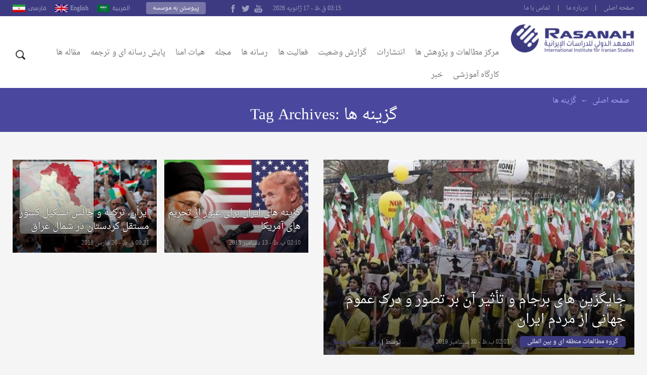

--- FILE ---
content_type: text/html; charset=UTF-8
request_url: https://rasanah-iiis.org/parsi/tag/%DA%AF%D8%B2%DB%8C%D9%86%D9%87-%D9%87%D8%A7/
body_size: 14762
content:
<!DOCTYPE html>
<!--[if IE 6]>
<html id="ie6" dir="ltr" lang="ar">
<![endif]-->
<!--[if IE 7]>
<html id="ie7" dir="ltr" lang="ar">
<![endif]-->
<!--[if IE 8]>
<html id="ie8" dir="ltr" lang="ar">
<![endif]-->
<!--[if !(IE 6) | !(IE 7) | !(IE 8)  ]><!-->
<html dir="ltr" lang="ar">
<!--<![endif]-->
<head>
  <meta charset="UTF-8" />
  <meta name="viewport" content="width=device-width, initial-scale=1.0">
  <meta name="google-site-verification" content="CaJFs10y5bLJwrBLDBnsJAVlZQ9Tp8L0X-FMu385Eto">
  <meta http-equiv="cache-control" content="max-age=0" />
  <meta http-equiv="cache-control" content="no-cache" />
  <meta http-equiv="cache-control" content="no-store" />
  <meta http-equiv="expires" content="0" />
  <link rel="shortcut icon" href="https://rasanah-iiis.org/parsi/wp-content/themes/rasanah/images/ico/favicon.ico">

  <title>گزینه ها |  موسسه بين المللى مطالعات ايران</title>
  <link rel="profile" href="https://gmpg.org/xfn/11" />
  <link rel="pingback" href="https://rasanah-iiis.org/parsi/xmlrpc.php" />
  <meta name='robots' content='max-image-preview:large' />
<link rel='dns-prefetch' href='//fonts.googleapis.com' />
<link rel="alternate" type="application/rss+xml" title="موسسه بين المللى مطالعات ايران &raquo; خوراک" href="https://rasanah-iiis.org/parsi/feed/" />
<link rel="alternate" type="application/rss+xml" title="موسسه بين المللى مطالعات ايران &raquo; خوراک دیدگاه‌ها" href="https://rasanah-iiis.org/parsi/comments/feed/" />
<link rel="alternate" type="application/rss+xml" title="موسسه بين المللى مطالعات ايران &raquo; گزینه ها خوراک برچسب" href="https://rasanah-iiis.org/parsi/tag/%da%af%d8%b2%db%8c%d9%86%d9%87-%d9%87%d8%a7/feed/" />
<style id='wp-img-auto-sizes-contain-inline-css' type='text/css'>
img:is([sizes=auto i],[sizes^="auto," i]){contain-intrinsic-size:3000px 1500px}
/*# sourceURL=wp-img-auto-sizes-contain-inline-css */
</style>
<style id='wp-emoji-styles-inline-css' type='text/css'>

	img.wp-smiley, img.emoji {
		display: inline !important;
		border: none !important;
		box-shadow: none !important;
		height: 1em !important;
		width: 1em !important;
		margin: 0 0.07em !important;
		vertical-align: -0.1em !important;
		background: none !important;
		padding: 0 !important;
	}
/*# sourceURL=wp-emoji-styles-inline-css */
</style>
<style id='wp-block-library-inline-css' type='text/css'>
:root{--wp-block-synced-color:#7a00df;--wp-block-synced-color--rgb:122,0,223;--wp-bound-block-color:var(--wp-block-synced-color);--wp-editor-canvas-background:#ddd;--wp-admin-theme-color:#007cba;--wp-admin-theme-color--rgb:0,124,186;--wp-admin-theme-color-darker-10:#006ba1;--wp-admin-theme-color-darker-10--rgb:0,107,160.5;--wp-admin-theme-color-darker-20:#005a87;--wp-admin-theme-color-darker-20--rgb:0,90,135;--wp-admin-border-width-focus:2px}@media (min-resolution:192dpi){:root{--wp-admin-border-width-focus:1.5px}}.wp-element-button{cursor:pointer}:root .has-very-light-gray-background-color{background-color:#eee}:root .has-very-dark-gray-background-color{background-color:#313131}:root .has-very-light-gray-color{color:#eee}:root .has-very-dark-gray-color{color:#313131}:root .has-vivid-green-cyan-to-vivid-cyan-blue-gradient-background{background:linear-gradient(135deg,#00d084,#0693e3)}:root .has-purple-crush-gradient-background{background:linear-gradient(135deg,#34e2e4,#4721fb 50%,#ab1dfe)}:root .has-hazy-dawn-gradient-background{background:linear-gradient(135deg,#faaca8,#dad0ec)}:root .has-subdued-olive-gradient-background{background:linear-gradient(135deg,#fafae1,#67a671)}:root .has-atomic-cream-gradient-background{background:linear-gradient(135deg,#fdd79a,#004a59)}:root .has-nightshade-gradient-background{background:linear-gradient(135deg,#330968,#31cdcf)}:root .has-midnight-gradient-background{background:linear-gradient(135deg,#020381,#2874fc)}:root{--wp--preset--font-size--normal:16px;--wp--preset--font-size--huge:42px}.has-regular-font-size{font-size:1em}.has-larger-font-size{font-size:2.625em}.has-normal-font-size{font-size:var(--wp--preset--font-size--normal)}.has-huge-font-size{font-size:var(--wp--preset--font-size--huge)}.has-text-align-center{text-align:center}.has-text-align-left{text-align:left}.has-text-align-right{text-align:right}.has-fit-text{white-space:nowrap!important}#end-resizable-editor-section{display:none}.aligncenter{clear:both}.items-justified-left{justify-content:flex-start}.items-justified-center{justify-content:center}.items-justified-right{justify-content:flex-end}.items-justified-space-between{justify-content:space-between}.screen-reader-text{border:0;clip-path:inset(50%);height:1px;margin:-1px;overflow:hidden;padding:0;position:absolute;width:1px;word-wrap:normal!important}.screen-reader-text:focus{background-color:#ddd;clip-path:none;color:#444;display:block;font-size:1em;height:auto;left:5px;line-height:normal;padding:15px 23px 14px;text-decoration:none;top:5px;width:auto;z-index:100000}html :where(.has-border-color){border-style:solid}html :where([style*=border-top-color]){border-top-style:solid}html :where([style*=border-right-color]){border-right-style:solid}html :where([style*=border-bottom-color]){border-bottom-style:solid}html :where([style*=border-left-color]){border-left-style:solid}html :where([style*=border-width]){border-style:solid}html :where([style*=border-top-width]){border-top-style:solid}html :where([style*=border-right-width]){border-right-style:solid}html :where([style*=border-bottom-width]){border-bottom-style:solid}html :where([style*=border-left-width]){border-left-style:solid}html :where(img[class*=wp-image-]){height:auto;max-width:100%}:where(figure){margin:0 0 1em}html :where(.is-position-sticky){--wp-admin--admin-bar--position-offset:var(--wp-admin--admin-bar--height,0px)}@media screen and (max-width:600px){html :where(.is-position-sticky){--wp-admin--admin-bar--position-offset:0px}}

/*# sourceURL=wp-block-library-inline-css */
</style><style id='global-styles-inline-css' type='text/css'>
:root{--wp--preset--aspect-ratio--square: 1;--wp--preset--aspect-ratio--4-3: 4/3;--wp--preset--aspect-ratio--3-4: 3/4;--wp--preset--aspect-ratio--3-2: 3/2;--wp--preset--aspect-ratio--2-3: 2/3;--wp--preset--aspect-ratio--16-9: 16/9;--wp--preset--aspect-ratio--9-16: 9/16;--wp--preset--color--black: #000000;--wp--preset--color--cyan-bluish-gray: #abb8c3;--wp--preset--color--white: #ffffff;--wp--preset--color--pale-pink: #f78da7;--wp--preset--color--vivid-red: #cf2e2e;--wp--preset--color--luminous-vivid-orange: #ff6900;--wp--preset--color--luminous-vivid-amber: #fcb900;--wp--preset--color--light-green-cyan: #7bdcb5;--wp--preset--color--vivid-green-cyan: #00d084;--wp--preset--color--pale-cyan-blue: #8ed1fc;--wp--preset--color--vivid-cyan-blue: #0693e3;--wp--preset--color--vivid-purple: #9b51e0;--wp--preset--gradient--vivid-cyan-blue-to-vivid-purple: linear-gradient(135deg,rgb(6,147,227) 0%,rgb(155,81,224) 100%);--wp--preset--gradient--light-green-cyan-to-vivid-green-cyan: linear-gradient(135deg,rgb(122,220,180) 0%,rgb(0,208,130) 100%);--wp--preset--gradient--luminous-vivid-amber-to-luminous-vivid-orange: linear-gradient(135deg,rgb(252,185,0) 0%,rgb(255,105,0) 100%);--wp--preset--gradient--luminous-vivid-orange-to-vivid-red: linear-gradient(135deg,rgb(255,105,0) 0%,rgb(207,46,46) 100%);--wp--preset--gradient--very-light-gray-to-cyan-bluish-gray: linear-gradient(135deg,rgb(238,238,238) 0%,rgb(169,184,195) 100%);--wp--preset--gradient--cool-to-warm-spectrum: linear-gradient(135deg,rgb(74,234,220) 0%,rgb(151,120,209) 20%,rgb(207,42,186) 40%,rgb(238,44,130) 60%,rgb(251,105,98) 80%,rgb(254,248,76) 100%);--wp--preset--gradient--blush-light-purple: linear-gradient(135deg,rgb(255,206,236) 0%,rgb(152,150,240) 100%);--wp--preset--gradient--blush-bordeaux: linear-gradient(135deg,rgb(254,205,165) 0%,rgb(254,45,45) 50%,rgb(107,0,62) 100%);--wp--preset--gradient--luminous-dusk: linear-gradient(135deg,rgb(255,203,112) 0%,rgb(199,81,192) 50%,rgb(65,88,208) 100%);--wp--preset--gradient--pale-ocean: linear-gradient(135deg,rgb(255,245,203) 0%,rgb(182,227,212) 50%,rgb(51,167,181) 100%);--wp--preset--gradient--electric-grass: linear-gradient(135deg,rgb(202,248,128) 0%,rgb(113,206,126) 100%);--wp--preset--gradient--midnight: linear-gradient(135deg,rgb(2,3,129) 0%,rgb(40,116,252) 100%);--wp--preset--font-size--small: 13px;--wp--preset--font-size--medium: 20px;--wp--preset--font-size--large: 36px;--wp--preset--font-size--x-large: 42px;--wp--preset--spacing--20: 0.44rem;--wp--preset--spacing--30: 0.67rem;--wp--preset--spacing--40: 1rem;--wp--preset--spacing--50: 1.5rem;--wp--preset--spacing--60: 2.25rem;--wp--preset--spacing--70: 3.38rem;--wp--preset--spacing--80: 5.06rem;--wp--preset--shadow--natural: 6px 6px 9px rgba(0, 0, 0, 0.2);--wp--preset--shadow--deep: 12px 12px 50px rgba(0, 0, 0, 0.4);--wp--preset--shadow--sharp: 6px 6px 0px rgba(0, 0, 0, 0.2);--wp--preset--shadow--outlined: 6px 6px 0px -3px rgb(255, 255, 255), 6px 6px rgb(0, 0, 0);--wp--preset--shadow--crisp: 6px 6px 0px rgb(0, 0, 0);}:where(.is-layout-flex){gap: 0.5em;}:where(.is-layout-grid){gap: 0.5em;}body .is-layout-flex{display: flex;}.is-layout-flex{flex-wrap: wrap;align-items: center;}.is-layout-flex > :is(*, div){margin: 0;}body .is-layout-grid{display: grid;}.is-layout-grid > :is(*, div){margin: 0;}:where(.wp-block-columns.is-layout-flex){gap: 2em;}:where(.wp-block-columns.is-layout-grid){gap: 2em;}:where(.wp-block-post-template.is-layout-flex){gap: 1.25em;}:where(.wp-block-post-template.is-layout-grid){gap: 1.25em;}.has-black-color{color: var(--wp--preset--color--black) !important;}.has-cyan-bluish-gray-color{color: var(--wp--preset--color--cyan-bluish-gray) !important;}.has-white-color{color: var(--wp--preset--color--white) !important;}.has-pale-pink-color{color: var(--wp--preset--color--pale-pink) !important;}.has-vivid-red-color{color: var(--wp--preset--color--vivid-red) !important;}.has-luminous-vivid-orange-color{color: var(--wp--preset--color--luminous-vivid-orange) !important;}.has-luminous-vivid-amber-color{color: var(--wp--preset--color--luminous-vivid-amber) !important;}.has-light-green-cyan-color{color: var(--wp--preset--color--light-green-cyan) !important;}.has-vivid-green-cyan-color{color: var(--wp--preset--color--vivid-green-cyan) !important;}.has-pale-cyan-blue-color{color: var(--wp--preset--color--pale-cyan-blue) !important;}.has-vivid-cyan-blue-color{color: var(--wp--preset--color--vivid-cyan-blue) !important;}.has-vivid-purple-color{color: var(--wp--preset--color--vivid-purple) !important;}.has-black-background-color{background-color: var(--wp--preset--color--black) !important;}.has-cyan-bluish-gray-background-color{background-color: var(--wp--preset--color--cyan-bluish-gray) !important;}.has-white-background-color{background-color: var(--wp--preset--color--white) !important;}.has-pale-pink-background-color{background-color: var(--wp--preset--color--pale-pink) !important;}.has-vivid-red-background-color{background-color: var(--wp--preset--color--vivid-red) !important;}.has-luminous-vivid-orange-background-color{background-color: var(--wp--preset--color--luminous-vivid-orange) !important;}.has-luminous-vivid-amber-background-color{background-color: var(--wp--preset--color--luminous-vivid-amber) !important;}.has-light-green-cyan-background-color{background-color: var(--wp--preset--color--light-green-cyan) !important;}.has-vivid-green-cyan-background-color{background-color: var(--wp--preset--color--vivid-green-cyan) !important;}.has-pale-cyan-blue-background-color{background-color: var(--wp--preset--color--pale-cyan-blue) !important;}.has-vivid-cyan-blue-background-color{background-color: var(--wp--preset--color--vivid-cyan-blue) !important;}.has-vivid-purple-background-color{background-color: var(--wp--preset--color--vivid-purple) !important;}.has-black-border-color{border-color: var(--wp--preset--color--black) !important;}.has-cyan-bluish-gray-border-color{border-color: var(--wp--preset--color--cyan-bluish-gray) !important;}.has-white-border-color{border-color: var(--wp--preset--color--white) !important;}.has-pale-pink-border-color{border-color: var(--wp--preset--color--pale-pink) !important;}.has-vivid-red-border-color{border-color: var(--wp--preset--color--vivid-red) !important;}.has-luminous-vivid-orange-border-color{border-color: var(--wp--preset--color--luminous-vivid-orange) !important;}.has-luminous-vivid-amber-border-color{border-color: var(--wp--preset--color--luminous-vivid-amber) !important;}.has-light-green-cyan-border-color{border-color: var(--wp--preset--color--light-green-cyan) !important;}.has-vivid-green-cyan-border-color{border-color: var(--wp--preset--color--vivid-green-cyan) !important;}.has-pale-cyan-blue-border-color{border-color: var(--wp--preset--color--pale-cyan-blue) !important;}.has-vivid-cyan-blue-border-color{border-color: var(--wp--preset--color--vivid-cyan-blue) !important;}.has-vivid-purple-border-color{border-color: var(--wp--preset--color--vivid-purple) !important;}.has-vivid-cyan-blue-to-vivid-purple-gradient-background{background: var(--wp--preset--gradient--vivid-cyan-blue-to-vivid-purple) !important;}.has-light-green-cyan-to-vivid-green-cyan-gradient-background{background: var(--wp--preset--gradient--light-green-cyan-to-vivid-green-cyan) !important;}.has-luminous-vivid-amber-to-luminous-vivid-orange-gradient-background{background: var(--wp--preset--gradient--luminous-vivid-amber-to-luminous-vivid-orange) !important;}.has-luminous-vivid-orange-to-vivid-red-gradient-background{background: var(--wp--preset--gradient--luminous-vivid-orange-to-vivid-red) !important;}.has-very-light-gray-to-cyan-bluish-gray-gradient-background{background: var(--wp--preset--gradient--very-light-gray-to-cyan-bluish-gray) !important;}.has-cool-to-warm-spectrum-gradient-background{background: var(--wp--preset--gradient--cool-to-warm-spectrum) !important;}.has-blush-light-purple-gradient-background{background: var(--wp--preset--gradient--blush-light-purple) !important;}.has-blush-bordeaux-gradient-background{background: var(--wp--preset--gradient--blush-bordeaux) !important;}.has-luminous-dusk-gradient-background{background: var(--wp--preset--gradient--luminous-dusk) !important;}.has-pale-ocean-gradient-background{background: var(--wp--preset--gradient--pale-ocean) !important;}.has-electric-grass-gradient-background{background: var(--wp--preset--gradient--electric-grass) !important;}.has-midnight-gradient-background{background: var(--wp--preset--gradient--midnight) !important;}.has-small-font-size{font-size: var(--wp--preset--font-size--small) !important;}.has-medium-font-size{font-size: var(--wp--preset--font-size--medium) !important;}.has-large-font-size{font-size: var(--wp--preset--font-size--large) !important;}.has-x-large-font-size{font-size: var(--wp--preset--font-size--x-large) !important;}
/*# sourceURL=global-styles-inline-css */
</style>

<style id='classic-theme-styles-inline-css' type='text/css'>
/*! This file is auto-generated */
.wp-block-button__link{color:#fff;background-color:#32373c;border-radius:9999px;box-shadow:none;text-decoration:none;padding:calc(.667em + 2px) calc(1.333em + 2px);font-size:1.125em}.wp-block-file__button{background:#32373c;color:#fff;text-decoration:none}
/*# sourceURL=/wp-includes/css/classic-themes.min.css */
</style>
<link rel='stylesheet' id='swiper-slider-css' href='https://rasanah-iiis.org/parsi/wp-content/themes/rasanah/css/swiper.css?ver=6.9' type='text/css' media='all' />
<link rel='stylesheet' id='main-stylesheet-css' href='https://rasanah-iiis.org/parsi/wp-content/themes/rasanah/style.css?ver=6.9' type='text/css' media='all' />
<link rel='stylesheet' id='jf-font-css' href='https://rasanah-iiis.org/parsi/wp-content/themes/rasanah/css/jf-font.css?ver=6.9' type='text/css' media='all' />
<link rel='stylesheet' id='weather-font-css' href='https://rasanah-iiis.org/parsi/wp-content/themes/rasanah/css/weather-font/weather.css?ver=6.9' type='text/css' media='all' />
<link rel='stylesheet' id='droidarabic-naskh-css' href='https://fonts.googleapis.com/earlyaccess/droidarabicnaskh.css?ver=6.9' type='text/css' media='all' />
<link rel='stylesheet' id='droidarabic-kufi-css' href='https://fonts.googleapis.com/earlyaccess/droidarabickufi.css?ver=6.9' type='text/css' media='all' />
<script type="text/javascript" src="https://rasanah-iiis.org/parsi/wp-includes/js/jquery/jquery.min.js?ver=3.7.1" id="jquery-core-js"></script>
<script type="text/javascript" src="https://rasanah-iiis.org/parsi/wp-includes/js/jquery/jquery-migrate.min.js?ver=3.4.1" id="jquery-migrate-js"></script>
<script type="text/javascript" src="https://rasanah-iiis.org/parsi/wp-content/themes/rasanah/js/swiper.jquery.min.js" id="swiper.jquery-js"></script>
<script type="text/javascript" src="https://rasanah-iiis.org/parsi/wp-content/themes/rasanah/js/jquery.popupwindow.js" id="jquery.popup-js"></script>
<script type="text/javascript" src="https://rasanah-iiis.org/parsi/wp-content/themes/rasanah/js/jquery.marquee.min.js" id="jquery.marquee-js"></script>
<link rel="https://api.w.org/" href="https://rasanah-iiis.org/parsi/wp-json/" /><link rel="alternate" title="JSON" type="application/json" href="https://rasanah-iiis.org/parsi/wp-json/wp/v2/tags/898" /><link rel="EditURI" type="application/rsd+xml" title="RSD" href="https://rasanah-iiis.org/parsi/xmlrpc.php?rsd" />
<meta name="generator" content="WordPress 6.9" />
<link rel="icon" href="https://rasanah-iiis.org/parsi/wp-content/uploads/sites/3/2018/05/cropped-Rasanah_Logo-32x32.png" sizes="32x32" />
<link rel="icon" href="https://rasanah-iiis.org/parsi/wp-content/uploads/sites/3/2018/05/cropped-Rasanah_Logo-192x192.png" sizes="192x192" />
<link rel="apple-touch-icon" href="https://rasanah-iiis.org/parsi/wp-content/uploads/sites/3/2018/05/cropped-Rasanah_Logo-180x180.png" />
<meta name="msapplication-TileImage" content="https://rasanah-iiis.org/parsi/wp-content/uploads/sites/3/2018/05/cropped-Rasanah_Logo-270x270.png" />

  <!-- Global site tag (gtag.js) - Google Analytics -->
  <script async src="https://www.googletagmanager.com/gtag/js?id=UA-35360281-28"></script>
  <script>
    window.dataLayer = window.dataLayer || [];
    function gtag(){dataLayer.push(arguments);}
    gtag('js', new Date());

    gtag('config', 'UA-35360281-28');
  </script>


</head>

<body class="rtl archive tag tag-898 wp-theme-rasanah">

<div id="header">
    <div id="topbar" class="clearfix">
      <div class="container">


        <ul id="nav-menu" class="small-links"><li id="menu-item-429" class="menu-item menu-item-type-custom menu-item-object-custom menu-item-429"><a href="https://arabiangcis.org/parsi">صفحه اصلى</a></li>
<li id="menu-item-585" class="menu-item menu-item-type-post_type menu-item-object-page menu-item-585"><a href="https://rasanah-iiis.org/parsi/%d8%af%d8%b1%d8%a8%d8%a7%d8%b1%d9%87-%d9%85%d8%a7/">درباره ما</a></li>
<li id="menu-item-586" class="menu-item menu-item-type-post_type menu-item-object-page menu-item-586"><a href="https://rasanah-iiis.org/parsi/%d8%aa%d9%85%d8%a7%d8%b3-%d8%a8%d8%a7-%d9%85%d8%a7/">تماس با ما</a></li>
</ul>        <div class="languages-block">
          <div class="languages-open">انتخاب زبان</div>
          <div class="lang-link">
                          <a  href="https://rasanah-iiis.org/" class="">العربية</a>
                          <a  href="https://rasanah-iiis.org/english" class="english">English</a>
                          <a  href="https://rasanah-iiis.org/parsi" class="parsi">فارسى</a>
                      </div>
        </div>

        <a class="login-button" href="https://rasanah-iiis.org/parsi/%d9%be%db%8c%d9%88%d8%b3%d8%aa%d9%86-%d8%a8%d9%87-%d9%85%d9%88%d8%b3%d8%b3%d9%87/">پیوستن به موسسه</a>

        <div class="follow-icons">
          <!-- <a class="google_plus" href="http://plus.google.com/"></a>
          <a class="rss" href=""></a> -->
          <a class="youtube" href="https://www.youtube.com/"></a>
          <a class="twitter" href="https://twitter.com/"></a>
          <a class="facebook" href="https://www.facebook.com/"></a>
        </div>

        <div class="date">
          03:15 ق.ظ - 17 ژانویه 2026        </div>
      </div>
    </div>

    <div class="inner-header clearfix">
      <div class="container">
          <a class="logo" href="https://rasanah-iiis.org/parsi">
            <img alt="موسسه بين المللى مطالعات ايران" src="https://rasanah-iiis.org/parsi/wp-content/themes/rasanah/images/logo.png">
          </a>
          <div class="search-navigation-icone">
            <div class="navigation-icone">لیست </div>
            <div class="search-icone">جستجو</div>
          </div>


          <nav id="header-navigation" role="navigation" class="clearfix">
              <ul id="nav-menu" class="nav-menu clearfix"><li id="menu-item-1658" class="menu-item menu-item-type-taxonomy menu-item-object-category menu-item-has-children menu-item-1658 14-menu-category"><a href="https://rasanah-iiis.org/parsi/category/%d9%85%d8%b1%da%a9%d8%b2-%d9%85%d8%b7%d8%a7%d9%84%d8%b9%d8%a7%d8%aa-%d9%88-%d9%be%da%98%d9%88%d9%87%d8%b4-%d9%87%d8%a7/">مرکز مطالعات و پژوهش ها</a>
<ul class="sub-menu">
	<li id="menu-item-1659" class="menu-item menu-item-type-taxonomy menu-item-object-category menu-item-1659 859-menu-category"><a href="https://rasanah-iiis.org/parsi/category/%d9%85%d8%b1%da%a9%d8%b2-%d9%85%d8%b7%d8%a7%d9%84%d8%b9%d8%a7%d8%aa-%d9%88-%d9%be%da%98%d9%88%d9%87%d8%b4-%d9%87%d8%a7/%da%af%d8%b1%d9%88%d9%87-%d9%85%d8%b7%d8%a7%d9%84%d8%b9%d8%a7%d8%aa-%d8%a7%d9%82%d8%aa%d8%b5%d8%a7%d8%af%db%8c-%d9%88-%d8%a7%d8%ac%d8%aa%d9%85%d8%a7%d8%b9%db%8c/">گروه مطالعات اقتصادی و اجتماعی</a></li>
	<li id="menu-item-1660" class="menu-item menu-item-type-taxonomy menu-item-object-category menu-item-1660 860-menu-category"><a href="https://rasanah-iiis.org/parsi/category/%d9%85%d8%b1%da%a9%d8%b2-%d9%85%d8%b7%d8%a7%d9%84%d8%b9%d8%a7%d8%aa-%d9%88-%d9%be%da%98%d9%88%d9%87%d8%b4-%d9%87%d8%a7/%da%af%d8%b1%d9%88%d9%87-%d9%85%d8%b7%d8%a7%d9%84%d8%b9%d8%a7%d8%aa-%d9%81%d8%b1%d9%87%d9%86%da%af-%d9%88-%d8%a7%d9%86%d8%af%db%8c%d8%b4%d9%87/">گروه مطالعات فرهنگ و اندیشه</a></li>
	<li id="menu-item-1661" class="menu-item menu-item-type-taxonomy menu-item-object-category menu-item-1661 862-menu-category"><a href="https://rasanah-iiis.org/parsi/category/%d9%85%d8%b1%da%a9%d8%b2-%d9%85%d8%b7%d8%a7%d9%84%d8%b9%d8%a7%d8%aa-%d9%88-%d9%be%da%98%d9%88%d9%87%d8%b4-%d9%87%d8%a7/%da%af%d8%b1%d9%88%d9%87-%d9%85%d8%b7%d8%a7%d9%84%d8%b9%d8%a7%d8%aa-%d9%85%d9%86%d8%b7%d9%82%d9%87-%d8%a7%db%8c-%d9%88-%d8%a8%db%8c%d9%86-%d8%a7%d9%84%d9%85%d9%84%d9%84%db%8c/">گروه مطالعات منطقه ای و بین المللی</a></li>
	<li id="menu-item-1662" class="menu-item menu-item-type-taxonomy menu-item-object-category menu-item-1662 861-menu-category"><a href="https://rasanah-iiis.org/parsi/category/%d9%85%d8%b1%da%a9%d8%b2-%d9%85%d8%b7%d8%a7%d9%84%d8%b9%d8%a7%d8%aa-%d9%88-%d9%be%da%98%d9%88%d9%87%d8%b4-%d9%87%d8%a7/%da%af%d8%b1%d9%88%d9%87-%d9%85%d8%b7%d8%a7%d9%84%d8%b9%d8%a7%d8%aa-%d9%86%d8%b8%d8%a7%d9%85%db%8c-%d9%88-%d8%a7%d9%85%d9%86%db%8c%d8%aa%db%8c/">گروه مطالعات نظامی و امنیتی</a></li>
	<li id="menu-item-1663" class="menu-item menu-item-type-taxonomy menu-item-object-category menu-item-1663 858-menu-category"><a href="https://rasanah-iiis.org/parsi/category/%d9%85%d8%b1%da%a9%d8%b2-%d9%85%d8%b7%d8%a7%d9%84%d8%b9%d8%a7%d8%aa-%d9%88-%d9%be%da%98%d9%88%d9%87%d8%b4-%d9%87%d8%a7/%da%af%d8%b1%d9%88%d9%87-%d9%85%d8%b7%d8%a7%d9%84%d8%b9%d8%a7%d8%aa-%d9%86%d9%87%d8%a7%d8%af%d9%87%d8%a7%db%8c-%d8%ad%da%a9%d9%88%d9%85%d8%aa%db%8c/">گروه مطالعات نهادهای حکومتی</a></li>
	<li id="menu-item-1664" class="menu-item menu-item-type-taxonomy menu-item-object-category menu-item-1664 863-menu-category"><a href="https://rasanah-iiis.org/parsi/category/%d9%85%d8%b1%da%a9%d8%b2-%d9%85%d8%b7%d8%a7%d9%84%d8%b9%d8%a7%d8%aa-%d9%88-%d9%be%da%98%d9%88%d9%87%d8%b4-%d9%87%d8%a7/%da%af%d8%b1%d9%88%d9%87-%da%af%d8%b2%d8%a7%d8%b1%d8%b4-%d9%87%d8%a7%db%8c-%d8%b1%d8%a7%d9%87%d8%a8%d8%b1%d8%af%db%8c/">گروه گزارش های راهبردی</a></li>

		<div class="posts-block">
							<ul id="posts-859" class="section-cat-post">
					<li class='third'>  <a href="https://rasanah-iiis.org/parsi/%d9%85%d8%b1%da%a9%d8%b2-%d9%85%d8%b7%d8%a7%d9%84%d8%b9%d8%a7%d8%aa-%d9%88-%d9%be%da%98%d9%88%d9%87%d8%b4-%d9%87%d8%a7/%da%af%d8%b1%d9%88%d9%87-%d9%85%d8%b7%d8%a7%d9%84%d8%b9%d8%a7%d8%aa-%d8%a7%d9%82%d8%aa%d8%b5%d8%a7%d8%af%db%8c-%d9%88-%d8%a7%d8%ac%d8%aa%d9%85%d8%a7%d8%b9%db%8c/%d8%b3%d8%b1%d9%86%d9%88%d8%b4%d8%aa-%d8%a7%d9%82%d8%aa%d8%b5%d8%a7%d8%af-%d8%a7%db%8c%d8%b1%d8%a7%d9%86-%d9%be%d8%b3-%d8%a7%d8%b2-%d8%aa%d8%ad%d8%b1%db%8c%d9%85-%d9%87%d8%a7%db%8c-%d8%ac%d8%af%db%8c/" class="single-post clearfix">
    <div class="thumbnail">
      <img alt="سرنوشت اقتصاد ایران پس از تحریم های جدید و گزینه های محتمل رژیم ایران" title="سرنوشت اقتصاد ایران پس از تحریم های جدید و گزینه های محتمل رژیم ایران" src="https://rasanah-iiis.org/parsi/wp-content/themes/rasanah/timthumb/?src=https://rasanah-iiis.org//wp-content/uploads/sites/3/2018/09/سرنوشت-اقتصاد-ایران-پس-از-تحریم-های-جدید-و-گزینه-های-محتمل-رژیم-ایران-1024x681.jpg&w=205&h=125" />
    </div>
    <div class="text">
       <h2 class="the-title">سرنوشت اقتصاد ایران پس از تحریم های جدید و گزینه های محتمل رژیم ایران</h2>
    </div>
  </a>
</li>				</ul>
							<ul id="posts-860" class="section-cat-post">
					<li class='third'>  <a href="https://rasanah-iiis.org/parsi/%d9%85%d8%b1%da%a9%d8%b2-%d9%85%d8%b7%d8%a7%d9%84%d8%b9%d8%a7%d8%aa-%d9%88-%d9%be%da%98%d9%88%d9%87%d8%b4-%d9%87%d8%a7/%da%af%d8%b1%d9%88%d9%87-%d9%85%d8%b7%d8%a7%d9%84%d8%b9%d8%a7%d8%aa-%d9%81%d8%b1%d9%87%d9%86%da%af-%d9%88-%d8%a7%d9%86%d8%af%db%8c%d8%b4%d9%87/%d8%ac%d9%85%d9%87%d9%88%d8%b1%d9%8a-%d8%a7%d8%b3%d9%84%d8%a7%d9%85%d9%8a-%d8%a7%d9%8a%d8%b1%d8%a7%d9%86%d8%8c-%d8%af%da%af%d8%b1%da%af%d9%88%d9%86%db%8c-%d8%af%d8%b1-%d9%86%d9%88%d8%b9-%d8%a7%d8%b1/" class="single-post clearfix">
    <div class="thumbnail">
      <img alt="جمهوري اسلامي ايران، دگرگونی در نوع ارزش های رابطه بین زن مرد، ارزش های خانواده ها و چالش های اجتماعی" title="جمهوري اسلامي ايران، دگرگونی در نوع ارزش های رابطه بین زن مرد، ارزش های خانواده ها و چالش های اجتماعی" src="https://rasanah-iiis.org/parsi/wp-content/themes/rasanah/timthumb/?src=https://rasanah-iiis.org//wp-content/uploads/sites/3/2018/05/mareg.jpg&w=205&h=125" />
    </div>
    <div class="text">
       <h2 class="the-title">جمهوري اسلامي ايران، دگرگونی در نوع ارزش های رابطه بین زن مرد، ارزش های خانواده ها و چالش های اجتماعی</h2>
    </div>
  </a>
</li>				</ul>
							<ul id="posts-862" class="section-cat-post">
					<li class='third'>  <a href="https://rasanah-iiis.org/parsi/%d9%85%d8%b1%da%a9%d8%b2-%d9%85%d8%b7%d8%a7%d9%84%d8%b9%d8%a7%d8%aa-%d9%88-%d9%be%da%98%d9%88%d9%87%d8%b4-%d9%87%d8%a7/%da%af%d8%b1%d9%88%d9%87-%d9%85%d8%b7%d8%a7%d9%84%d8%b9%d8%a7%d8%aa-%d9%85%d9%86%d8%b7%d9%82%d9%87-%d8%a7%db%8c-%d9%88-%d8%a8%db%8c%d9%86-%d8%a7%d9%84%d9%85%d9%84%d9%84%db%8c/%d8%ac%d8%a7%db%8c%da%af%d8%b2%db%8c%d9%86-%d9%87%d8%a7%db%8c-%d8%a8%d8%b1%d8%ac%d8%a7%d9%85-%d9%88-%d8%aa%d8%a3%d8%ab%db%8c%d8%b1-%d8%a2%d9%86-%d8%a8%d8%b1-%d8%aa%d8%b5%d9%88%d8%b1-%d9%88-%d8%af/" class="single-post clearfix">
    <div class="thumbnail">
      <img alt="جایگزین های برجام و تأثیر آن بر تصور و درک عموم جهانی از مردم ایران" title="جایگزین های برجام و تأثیر آن بر تصور و درک عموم جهانی از مردم ایران" src="https://rasanah-iiis.org/parsi/wp-content/themes/rasanah/timthumb/?src=https://rasanah-iiis.org//wp-content/uploads/sites/3/2019/09/جایگزین-های-برجام-و-تأثیر-آن-بر-تصور-و-درک-عموم-جهانی-از-مردم-ایران.jpeg&w=205&h=125" />
    </div>
    <div class="text">
       <h2 class="the-title">جایگزین های برجام و تأثیر آن بر تصور و درک عموم جهانی از مردم ایران</h2>
    </div>
  </a>
</li><li class='third'>  <a href="https://rasanah-iiis.org/parsi/%d9%85%d8%b1%da%a9%d8%b2-%d9%85%d8%b7%d8%a7%d9%84%d8%b9%d8%a7%d8%aa-%d9%88-%d9%be%da%98%d9%88%d9%87%d8%b4-%d9%87%d8%a7/%da%af%d8%b1%d9%88%d9%87-%d9%85%d8%b7%d8%a7%d9%84%d8%b9%d8%a7%d8%aa-%d9%85%d9%86%d8%b7%d9%82%d9%87-%d8%a7%db%8c-%d9%88-%d8%a8%db%8c%d9%86-%d8%a7%d9%84%d9%85%d9%84%d9%84%db%8c/%d8%af%d9%88%da%af%d9%84%db%8c%d8%b3%d9%85-%d8%aa%d8%b1%da%a9%db%8c-%d9%88-%d9%86%d8%ad%d9%88%d9%87-%d8%b1%d9%81%d8%aa%d8%a7%d8%b1-%d8%a8%d8%a7-%d8%b7%d8%b1%d8%ad-%d9%87%d9%84%d8%a7%d9%84/" class="single-post clearfix">
    <div class="thumbnail">
      <img alt="«دوگلیسم ترکی» و نحوه رفتار با طرح هلال شیعی ایران" title="«دوگلیسم ترکی» و نحوه رفتار با طرح هلال شیعی ایران" src="https://rasanah-iiis.org/parsi/wp-content/themes/rasanah/timthumb/?src=https://rasanah-iiis.org//wp-content/uploads/sites/3/2019/03/«دوگلیسم-ترکی»-و-نحوه-رفتار-با-طرح-هلال-شیعی-ایران.jpg&w=205&h=125" />
    </div>
    <div class="text">
       <h2 class="the-title">«دوگلیسم ترکی» و نحوه رفتار با طرح هلال شیعی ایران</h2>
    </div>
  </a>
</li><li class='third'>  <a href="https://rasanah-iiis.org/parsi/%d9%85%d8%b1%da%a9%d8%b2-%d9%85%d8%b7%d8%a7%d9%84%d8%b9%d8%a7%d8%aa-%d9%88-%d9%be%da%98%d9%88%d9%87%d8%b4-%d9%87%d8%a7/%da%af%d8%b1%d9%88%d9%87-%d9%85%d8%b7%d8%a7%d9%84%d8%b9%d8%a7%d8%aa-%d9%85%d9%86%d8%b7%d9%82%d9%87-%d8%a7%db%8c-%d9%88-%d8%a8%db%8c%d9%86-%d8%a7%d9%84%d9%85%d9%84%d9%84%db%8c/%d8%af%d8%a7%d8%af%da%af%d8%a7%d9%87-%d9%87%d8%a7%db%8c-%d8%a7%d9%86%d9%82%d9%84%d8%a7%d8%a8-%d9%85%d8%b4%d8%b1%d9%88%d8%b9%db%8c%d8%aa-%d9%82%d8%a7%d9%86%d9%88%d9%86%db%8c-%d9%88-%da%a9%d8%a7%d8%b1/" class="single-post clearfix">
    <div class="thumbnail">
      <img alt="دادگاه های انقلاب: مشروعیت قانونی و کاربرد سیاسی" title="دادگاه های انقلاب: مشروعیت قانونی و کاربرد سیاسی" src="https://rasanah-iiis.org/parsi/wp-content/themes/rasanah/timthumb/?src=https://rasanah-iiis.org//wp-content/uploads/sites/3/2019/03/الشرعية-القانونية-والتوظيف-السياسي.jpg&w=205&h=125" />
    </div>
    <div class="text">
       <h2 class="the-title">دادگاه های انقلاب: مشروعیت قانونی و کاربرد سیاسی</h2>
    </div>
  </a>
</li>				</ul>
							<ul id="posts-861" class="section-cat-post">
					<li class='third'>  <a href="https://rasanah-iiis.org/parsi/%d9%85%d8%b1%da%a9%d8%b2-%d9%85%d8%b7%d8%a7%d9%84%d8%b9%d8%a7%d8%aa-%d9%88-%d9%be%da%98%d9%88%d9%87%d8%b4-%d9%87%d8%a7/%da%af%d8%b1%d9%88%d9%87-%d9%85%d8%b7%d8%a7%d9%84%d8%b9%d8%a7%d8%aa-%d9%86%d8%b8%d8%a7%d9%85%db%8c-%d9%88-%d8%a7%d9%85%d9%86%db%8c%d8%aa%db%8c/%da%a9%d8%b4%d9%85%da%a9%d8%b4-%d8%a8%db%8c-%d9%be%d8%a7%db%8c%d8%a7%d9%86-%d8%a2%d8%b1%d8%b2%d9%88%d9%87%d8%a7%db%8c-%d8%a7%d9%82%d9%84%db%8c%d8%aa-%d9%87%d8%a7-%d9%88-%d8%a2%db%8c%d9%86%d8%af%d9%87/" class="single-post clearfix">
    <div class="thumbnail">
      <img alt="کشمکش بی پایان آرزوهای اقلیت ها و آینده ایران" title="کشمکش بی پایان آرزوهای اقلیت ها و آینده ایران" src="https://rasanah-iiis.org/parsi/wp-content/themes/rasanah/timthumb/?src=https://rasanah-iiis.org//wp-content/uploads/sites/3/2018/06/WhatsApp-Image-2018-06-03-at-13.56.48.jpeg&w=205&h=125" />
    </div>
    <div class="text">
       <h2 class="the-title">کشمکش بی پایان آرزوهای اقلیت ها و آینده ایران</h2>
    </div>
  </a>
</li>				</ul>
							<ul id="posts-858" class="section-cat-post">
					<li class='third'>  <a href="https://rasanah-iiis.org/parsi/%d9%85%d8%b1%da%a9%d8%b2-%d9%85%d8%b7%d8%a7%d9%84%d8%b9%d8%a7%d8%aa-%d9%88-%d9%be%da%98%d9%88%d9%87%d8%b4-%d9%87%d8%a7/%da%af%d8%b1%d9%88%d9%87-%d9%85%d8%b7%d8%a7%d9%84%d8%b9%d8%a7%d8%aa-%d9%86%d9%87%d8%a7%d8%af%d9%87%d8%a7%db%8c-%d8%ad%da%a9%d9%88%d9%85%d8%aa%db%8c/%d8%a7%d9%8a%d8%b1%d8%a7%d9%86-%d8%af%d8%b1-%d8%a8%d8%ad%d8%b1%d8%a7%d9%86-%d9%85%db%8c%d8%a7%d9%86-%d8%ad%da%a9%d9%88%d9%85%d8%aa-%d8%a7%db%8c%d8%af%db%8c%d9%88%d9%84%d9%88%da%98%db%8c%da%a9-%d9%88/" class="single-post clearfix">
    <div class="thumbnail">
      <img alt="ايران در بحران میان حکومت ایدیولوژیک و ایمنی اقتدارگرا" title="ايران در بحران میان حکومت ایدیولوژیک و ایمنی اقتدارگرا" src="https://rasanah-iiis.org/parsi/wp-content/themes/rasanah/timthumb/?src=https://rasanah-iiis.org//wp-content/uploads/sites/3/2019/02/ايران-در-بحران-میان-حکومت-ایدیولوژیک-و-ایمنی-اقتدارگرا.jpg&w=205&h=125" />
    </div>
    <div class="text">
       <h2 class="the-title">ايران در بحران میان حکومت ایدیولوژیک و ایمنی اقتدارگرا</h2>
    </div>
  </a>
</li><li class='third'>  <a href="https://rasanah-iiis.org/parsi/%d9%85%d8%b1%da%a9%d8%b2-%d9%85%d8%b7%d8%a7%d9%84%d8%b9%d8%a7%d8%aa-%d9%88-%d9%be%da%98%d9%88%d9%87%d8%b4-%d9%87%d8%a7/%da%af%d8%b1%d9%88%d9%87-%d9%85%d8%b7%d8%a7%d9%84%d8%b9%d8%a7%d8%aa-%d9%86%d9%87%d8%a7%d8%af%d9%87%d8%a7%db%8c-%d8%ad%da%a9%d9%88%d9%85%d8%aa%db%8c/%d8%aa%d8%ac%d8%b1%d8%a8%d9%87-%d8%a7%db%8c%d8%b1%d8%a7%d9%86-%d9%88-%d8%b9%d8%aa%d8%a8%d8%a7%d8%aa-%d9%85%d9%82%d8%af%d8%b3-%d8%af%d8%b1-%d8%b9%d8%b1%d8%a7%d9%82%d8%8c-%d8%ae%d9%88%d8%a7%d9%86%d8%b4/" class="single-post clearfix">
    <div class="thumbnail">
      <img alt="تجربه ایران و عتبات مقدس در عراق، خوانشی در تحول نقش عتبات کربلا از مذهبی به دنیوی" title="تجربه ایران و عتبات مقدس در عراق، خوانشی در تحول نقش عتبات کربلا از مذهبی به دنیوی" src="https://rasanah-iiis.org/parsi/wp-content/themes/rasanah/timthumb/?src=https://rasanah-iiis.org//wp-content/uploads/sites/3/2019/02/تجربه-ایران-و-عتبات-مقدس-در-عراق.jpg&w=205&h=125" />
    </div>
    <div class="text">
       <h2 class="the-title">تجربه ایران و عتبات مقدس در عراق، خوانشی در تحول نقش عتبات کربلا از مذهبی به دنیوی</h2>
    </div>
  </a>
</li><li class='third'>  <a href="https://rasanah-iiis.org/parsi/%d9%85%d8%b1%da%a9%d8%b2-%d9%85%d8%b7%d8%a7%d9%84%d8%b9%d8%a7%d8%aa-%d9%88-%d9%be%da%98%d9%88%d9%87%d8%b4-%d9%87%d8%a7/%da%af%d8%b1%d9%88%d9%87-%d9%85%d8%b7%d8%a7%d9%84%d8%b9%d8%a7%d8%aa-%d9%86%d9%87%d8%a7%d8%af%d9%87%d8%a7%db%8c-%d8%ad%da%a9%d9%88%d9%85%d8%aa%db%8c/%d9%81%d8%b1%d9%87%d9%86%da%af-%d8%b3%db%8c%d8%a7%d8%b3%db%8c-%d8%af%d8%b1-%d8%a7%db%8c%d8%b1%d8%a7%d9%86-%d9%86%d8%b4%d8%a7%d8%aa%d8%8c-%d9%88%db%8c%da%98%da%af%db%8c-%d9%87%d8%a7-%d9%88-%d8%a7%d8%a8/" class="single-post clearfix">
    <div class="thumbnail">
      <img alt="فرهنگ سیاسی در ایران نشات، ویژگی ها و ابعاد تاثیرگذاری" title="فرهنگ سیاسی در ایران نشات، ویژگی ها و ابعاد تاثیرگذاری" src="https://rasanah-iiis.org/parsi/wp-content/themes/rasanah/timthumb/?src=https://rasanah-iiis.org//wp-content/uploads/sites/3/2019/02/الثقافة-السياسية-1024x576.jpeg&w=205&h=125" />
    </div>
    <div class="text">
       <h2 class="the-title">فرهنگ سیاسی در ایران نشات، ویژگی ها و ابعاد تاثیرگذاری</h2>
    </div>
  </a>
</li>				</ul>
							<ul id="posts-863" class="section-cat-post">
									</ul>
								</div>

		</ul>
</li>
<li id="menu-item-1643" class="menu-item menu-item-type-taxonomy menu-item-object-category menu-item-has-children menu-item-1643 869-menu-category"><a href="https://rasanah-iiis.org/parsi/category/%d8%a7%d9%86%d8%aa%d8%b4%d8%a7%d8%b1%d8%a7%d8%aa/">انتشارات</a>
<ul class="sub-menu">
	<li id="menu-item-1644" class="menu-item menu-item-type-taxonomy menu-item-object-category menu-item-1644 873-menu-category"><a href="https://rasanah-iiis.org/parsi/category/%d8%a7%d9%86%d8%aa%d8%b4%d8%a7%d8%b1%d8%a7%d8%aa/%d8%b1%d8%b3%d8%a7%d9%84%d9%87-%d9%87%d8%a7/">رساله ها</a></li>
	<li id="menu-item-1645" class="menu-item menu-item-type-taxonomy menu-item-object-category menu-item-1645 870-menu-category"><a href="https://rasanah-iiis.org/parsi/category/%d8%a7%d9%86%d8%aa%d8%b4%d8%a7%d8%b1%d8%a7%d8%aa/%da%a9%d8%aa%d8%a7%d8%a8-%d9%87%d8%a7/">کتاب ها</a></li>
	<li id="menu-item-1646" class="menu-item menu-item-type-taxonomy menu-item-object-category menu-item-1646 872-menu-category"><a href="https://rasanah-iiis.org/parsi/category/%d8%a7%d9%86%d8%aa%d8%b4%d8%a7%d8%b1%d8%a7%d8%aa/%da%af%d8%b2%d8%a7%d8%b1%d8%b4-%d9%87%d8%a7%db%8c-%d8%b1%d8%a7%d9%87%d8%a8%d8%b1%d8%af%db%8c-%d8%b3%d8%a7%d9%84%d8%a7%d9%86%d9%87/">گزارش های راهبردی سالانه</a></li>
	<li id="menu-item-1647" class="menu-item menu-item-type-taxonomy menu-item-object-category menu-item-1647 871-menu-category"><a href="https://rasanah-iiis.org/parsi/category/%d8%a7%d9%86%d8%aa%d8%b4%d8%a7%d8%b1%d8%a7%d8%aa/%da%af%d8%b2%d8%a7%d8%b1%d8%b4-%d9%87%d8%a7%db%8c-%d9%85%d8%a7%d9%87%d8%a7%d9%86%d9%87/">گزارش های ماهانه</a></li>

		<div class="posts-block">
							<ul id="posts-873" class="section-cat-post">
									</ul>
							<ul id="posts-870" class="section-cat-post">
					<li class='third'>  <a href="https://rasanah-iiis.org/parsi/%d8%ae%d8%a8%d8%b1/%d8%b1%d8%b3%d8%a7%d9%86%d9%87-%da%86%d8%a7%d9%be-%d8%af%d9%88%d9%85-%da%a9%d8%aa%d8%a7%d8%a8-%d8%b1%d9%82%d8%a7%d8%a8%d8%aa-%d8%a7%db%8c%d8%b1%d8%a7%d9%86-%d9%88-%d8%b9%d8%b1%d8%a8%d8%b3%d8%aa/" class="single-post clearfix">
    <div class="thumbnail">
      <img alt="رسانه چاپ دوم کتاب «رقابت ایران و عربستان سعودی بعد از سال 2011 میلادی» را منتشر می کند" title="رسانه چاپ دوم کتاب «رقابت ایران و عربستان سعودی بعد از سال 2011 میلادی» را منتشر می کند" src="https://rasanah-iiis.org/parsi/wp-content/themes/rasanah/timthumb/?src=https://rasanah-iiis.org//wp-content/uploads/sites/3/2023/11/موك-اب-الصراع-jpg-1024x778-1.jpeg&w=205&h=125" />
    </div>
    <div class="text">
       <h2 class="the-title">رسانه چاپ دوم کتاب «رقابت ایران و عربستان سعودی بعد از سال 2011 میلادی» را منتشر می کند</h2>
    </div>
  </a>
</li>				</ul>
							<ul id="posts-872" class="section-cat-post">
									</ul>
							<ul id="posts-871" class="section-cat-post">
					<li class='third'>  <a href="https://rasanah-iiis.org/parsi/%d8%ae%d8%a8%d8%b1/%d8%b1%d8%b3%d8%a7%d9%86%d9%87-%da%af%d8%b2%d8%a7%d8%b1%d8%b4-%d9%88%d8%b6%d8%b9%db%8c%d8%aa-%d8%a7%db%8c%d8%b1%d8%a7%d9%86-%d8%af%d8%b1-%d9%85%d8%a7%d9%87-%d9%85%d8%a7%d8%b1%d8%b3-2/" class="single-post clearfix">
    <div class="thumbnail">
      <img alt="«رسانه» گزارش وضعیت ایران در  ماه مارس 2024 میلادی را منتشر می کند" title="«رسانه» گزارش وضعیت ایران در  ماه مارس 2024 میلادی را منتشر می کند" src="https://rasanah-iiis.org/parsi/wp-content/themes/rasanah/timthumb/?src=https://rasanah-iiis.org//wp-content/uploads/sites/3/2024/04/وجه-1-696x1024.jpg&w=205&h=125" />
    </div>
    <div class="text">
       <h2 class="the-title">«رسانه» گزارش وضعیت ایران در  ماه مارس 2024 میلادی را منتشر می کند</h2>
    </div>
  </a>
</li><li class='third'>  <a href="https://rasanah-iiis.org/parsi/%d8%ae%d8%a8%d8%b1/%d8%b1%d8%b3%d8%a7%d9%86%d9%87-%da%af%d8%b2%d8%a7%d8%b1%d8%b4-%d9%88%d8%b6%d8%b9%db%8c%d8%aa-%d8%a7%db%8c%d8%b1%d8%a7%d9%86-%d8%af%d8%b1-%d9%85%d8%a7%d9%87-%d9%81%d9%88%d8%b1%db%8c%d9%87-2/" class="single-post clearfix">
    <div class="thumbnail">
      <img alt="«رسانه» گزارش وضعیت ایران در ماه فوریه 2024 میلادی را منتشر كرده است" title="«رسانه» گزارش وضعیت ایران در ماه فوریه 2024 میلادی را منتشر كرده است" src="https://rasanah-iiis.org/parsi/wp-content/themes/rasanah/timthumb/?src=https://rasanah-iiis.org//wp-content/uploads/sites/3/2024/03/-2024-میلادی-scaled-e1711630294618-1024x774.jpg&w=205&h=125" />
    </div>
    <div class="text">
       <h2 class="the-title">«رسانه» گزارش وضعیت ایران در ماه فوریه 2024 میلادی را منتشر كرده است</h2>
    </div>
  </a>
</li><li class='third'>  <a href="https://rasanah-iiis.org/parsi/%d8%ae%d8%a8%d8%b1/%d8%b1%d8%b3%d8%a7%d9%86%d9%87-%da%af%d8%b2%d8%a7%d8%b1%d8%b4-%d9%88%d8%b6%d8%b9%db%8c%d8%aa-%d8%a7%db%8c%d8%b1%d8%a7%d9%86-%d8%af%d8%b1-%d9%85%d8%a7%d9%87%d9%87%d8%a7%db%8c-%d9%86%d9%88/" class="single-post clearfix">
    <div class="thumbnail">
      <img alt="«رسانه» گزارش وضعیت ایران در ماههای نوامبر و دسامبر 2023 میلادی را منتشر می کند" title="«رسانه» گزارش وضعیت ایران در ماههای نوامبر و دسامبر 2023 میلادی را منتشر می کند" src="https://rasanah-iiis.org/parsi/wp-content/themes/rasanah/timthumb/?src=https://rasanah-iiis.org//wp-content/uploads/sites/3/2024/02/نوفمبر-وديسمبر-فارسي-1024x680.jpg&w=205&h=125" />
    </div>
    <div class="text">
       <h2 class="the-title">«رسانه» گزارش وضعیت ایران در ماههای نوامبر و دسامبر 2023 میلادی را منتشر می کند</h2>
    </div>
  </a>
</li>				</ul>
								</div>

		</ul>
</li>
<li id="menu-item-2868" class="menu-item menu-item-type-taxonomy menu-item-object-category menu-item-2868 1623-menu-category"><a href="https://rasanah-iiis.org/parsi/category/%da%af%d8%b2%d8%a7%d8%b1%d8%b4-%d9%88%d8%b6%d8%b9%db%8c%d8%aa/">گزارش وضعیت</a></li>
<li id="menu-item-1648" class="menu-item menu-item-type-taxonomy menu-item-object-category menu-item-has-children menu-item-1648 23-menu-category"><a href="https://rasanah-iiis.org/parsi/category/%d9%81%d8%b9%d8%a7%d9%84%db%8c%d8%aa-%d9%87%d8%a7/">فعالیت ها</a>
<ul class="sub-menu">
	<li id="menu-item-1649" class="menu-item menu-item-type-taxonomy menu-item-object-category menu-item-1649 878-menu-category"><a href="https://rasanah-iiis.org/parsi/category/%d9%81%d8%b9%d8%a7%d9%84%db%8c%d8%aa-%d9%87%d8%a7/%d8%a8%d8%b1%d9%86%d8%a7%d9%85%d9%87-%d9%81%d8%b9%d8%a7%d9%84%db%8c%d8%aa-%d9%87%d8%a7/">برنامه فعالیت ها</a></li>
	<li id="menu-item-1650" class="menu-item menu-item-type-taxonomy menu-item-object-category menu-item-1650 875-menu-category"><a href="https://rasanah-iiis.org/parsi/category/%d9%81%d8%b9%d8%a7%d9%84%db%8c%d8%aa-%d9%87%d8%a7/%d9%83%d8%a7%d8%b1%da%af%d8%a7%d9%87-%d9%87%d8%a7/">كارگاه ها</a></li>
	<li id="menu-item-1651" class="menu-item menu-item-type-taxonomy menu-item-object-category menu-item-1651 874-menu-category"><a href="https://rasanah-iiis.org/parsi/category/%d9%81%d8%b9%d8%a7%d9%84%db%8c%d8%aa-%d9%87%d8%a7/%d9%83%d9%86%d9%81%d8%b1%d8%a7%d9%86%d8%b3-%d9%87%d8%a7-%d9%88-%d8%b3%d9%85%db%8c%d9%86%d8%a7%d8%b1%d9%87%d8%a7/">كنفرانس ها و سمینارها</a></li>
	<li id="menu-item-1652" class="menu-item menu-item-type-taxonomy menu-item-object-category menu-item-1652 876-menu-category"><a href="https://rasanah-iiis.org/parsi/category/%d9%81%d8%b9%d8%a7%d9%84%db%8c%d8%aa-%d9%87%d8%a7/%d9%86%d8%b4%d8%b3%d8%aa-%d9%87%d8%a7%db%8c-%da%af%d9%81%d8%aa-%d9%88%da%af%d9%88/">نشست های گفت وگو</a></li>
	<li id="menu-item-1653" class="menu-item menu-item-type-taxonomy menu-item-object-category menu-item-1653 877-menu-category"><a href="https://rasanah-iiis.org/parsi/category/%d9%81%d8%b9%d8%a7%d9%84%db%8c%d8%aa-%d9%87%d8%a7/%d9%86%d9%85%d8%a7%db%8c%d8%b4%da%af%d8%a7%d9%87-%d8%b9%da%a9%d8%b3/">نمایشگاه عکس</a></li>

		<div class="posts-block">
							<ul id="posts-878" class="section-cat-post">
									</ul>
							<ul id="posts-875" class="section-cat-post">
									</ul>
							<ul id="posts-874" class="section-cat-post">
									</ul>
							<ul id="posts-876" class="section-cat-post">
									</ul>
							<ul id="posts-877" class="section-cat-post">
									</ul>
								</div>

		</ul>
</li>
<li id="menu-item-1697" class="menu-item menu-item-type-taxonomy menu-item-object-category menu-item-has-children menu-item-1697 885-menu-category"><a href="https://rasanah-iiis.org/parsi/category/%d8%b1%d8%b3%d8%a7%d9%86%d9%87-%d9%87%d8%a7/">رسانه ها</a>
<ul class="sub-menu">
	<li id="menu-item-1655" class="menu-item menu-item-type-taxonomy menu-item-object-category menu-item-1655 883-menu-category"><a href="https://rasanah-iiis.org/parsi/category/%d8%b1%d8%b3%d8%a7%d9%86%d9%87-%d9%87%d8%a7/%d8%a7%d8%b7%d9%84%d8%a7%d8%b9-%d9%86%da%af%d8%a7%d8%b4%d8%aa/">اطلاع نگاشت</a></li>
	<li id="menu-item-1656" class="menu-item menu-item-type-taxonomy menu-item-object-category menu-item-1656 9-menu-category"><a href="https://rasanah-iiis.org/parsi/category/%d8%b1%d8%b3%d8%a7%d9%86%d9%87-%d9%87%d8%a7/%d9%88%d9%8a%d8%af%d8%a6%d9%88/">ويدئو</a></li>
	<li id="menu-item-1657" class="menu-item menu-item-type-taxonomy menu-item-object-category menu-item-1657 884-menu-category"><a href="https://rasanah-iiis.org/parsi/category/%d8%b1%d8%b3%d8%a7%d9%86%d9%87-%d9%87%d8%a7/%da%af%d8%b1%d8%a7%d9%81%db%8c%da%a9-%d9%85%d8%aa%d8%ad%d8%b1%da%a9/">گرافیک متحرک</a></li>

		<div class="posts-block">
							<ul id="posts-883" class="section-cat-post">
					<li class='third'>  <a href="https://rasanah-iiis.org/parsi/%d8%b1%d8%b3%d8%a7%d9%86%d9%87-%d9%87%d8%a7/%d8%a7%d8%b7%d9%84%d8%a7%d8%b9-%d9%86%da%af%d8%a7%d8%b4%d8%aa/%d8%a7%d9%81%d9%82-%da%86%d8%b4%d9%85-%d8%a7%d9%86%d8%af%d8%a7%d8%b2-%d8%a7%d9%81%d9%82-%da%86%d8%b4-%d8%b1%d8%b3%d8%a7%d9%86%d9%87-%da%86%db%8c%d8%b3%d8%aa%d8%9f/" class="single-post clearfix">
    <div class="thumbnail">
      <img alt="افق چشم انداز رسانه چیست؟" title="افق چشم انداز رسانه چیست؟" src="https://rasanah-iiis.org/parsi/wp-content/themes/rasanah/timthumb/?src=https://rasanah-iiis.org//wp-content/uploads/sites/3/2018/07/چشم-انداز-رسانه-677x1024.jpg&w=205&h=125" />
    </div>
    <div class="text">
       <h2 class="the-title">افق چشم انداز رسانه چیست؟</h2>
    </div>
  </a>
</li><li class='third'>  <a href="https://rasanah-iiis.org/parsi/%d8%b1%d8%b3%d8%a7%d9%86%d9%87-%d9%87%d8%a7/%d8%a7%d8%b7%d9%84%d8%a7%d8%b9-%d9%86%da%af%d8%a7%d8%b4%d8%aa/%d8%a7%d8%b2%d8%af%d9%88%d8%a7%d8%ac-%d9%83%d9%88%d8%af%d9%83%d8%a7%d9%86-%d8%ae%d8%b4%d9%85-%d8%b1%d8%a6%d9%8a%d8%b3-%d9%81%d8%b1%d8%a7%d9%83%d8%b3%d9%8a%d9%88%d9%86-%d8%b2%d9%86%d8%a7%d9%86-%d9%85/" class="single-post clearfix">
    <div class="thumbnail">
      <img alt="ازدواج كودكان خشم رئيس فراكسيون زنان مجلس را برانگیخت" title="ازدواج كودكان خشم رئيس فراكسيون زنان مجلس را برانگیخت" src="https://rasanah-iiis.org/parsi/wp-content/themes/rasanah/timthumb/?src=https://rasanah-iiis.org//wp-content/uploads/sites/3/2018/07/ازدواج-کودکان-در-ايران2-831x1024.png&w=205&h=125" />
    </div>
    <div class="text">
       <h2 class="the-title">ازدواج كودكان خشم رئيس فراكسيون زنان مجلس را برانگیخت</h2>
    </div>
  </a>
</li><li class='third'>  <a href="https://rasanah-iiis.org/parsi/%d8%b1%d8%b3%d8%a7%d9%86%d9%87-%d9%87%d8%a7/%d8%a7%d8%b7%d9%84%d8%a7%d8%b9-%d9%86%da%af%d8%a7%d8%b4%d8%aa/%d8%a8%d8%a7%d8%a8%d8%b1%d8%ac%d8%b3%d8%aa%d9%87-%d8%aa%d8%b1%db%8c%d9%86-%d8%aa%d8%ad%d9%88%d9%84%d8%a7%d8%aa-%d8%a8%d8%ae%d8%b4-%d8%a7%d9%86%d8%b1%da%98%db%8c-%d8%a7%db%8c%d8%b1%d8%a7%d9%86/" class="single-post clearfix">
    <div class="thumbnail">
      <img alt="برجسته ترين تحولات بخش انرژی ایران" title="برجسته ترين تحولات بخش انرژی ایران" src="https://rasanah-iiis.org/parsi/wp-content/themes/rasanah/timthumb/?src=https://rasanah-iiis.org//wp-content/uploads/sites/3/2018/07/تطورات-قطاع-الطاقه-في-إيران-فارسي-717x1024.jpg&w=205&h=125" />
    </div>
    <div class="text">
       <h2 class="the-title">برجسته ترين تحولات بخش انرژی ایران</h2>
    </div>
  </a>
</li>				</ul>
							<ul id="posts-9" class="section-cat-post">
					<li class='third'>  <a href="https://rasanah-iiis.org/parsi/%d8%b1%d8%b3%d8%a7%d9%86%d9%87-%d9%87%d8%a7/%d9%88%d9%8a%d8%af%d8%a6%d9%88/%d8%a7%d9%82%d8%aa%d8%b5%d8%a7%d8%af-%d8%a7%d9%8a%d8%b1%d8%a7%d9%86-%d9%83%d8%b3%d8%a7%d8%af-%d8%b4%d8%af/" class="single-post clearfix">
    <div class="thumbnail">
      <img alt="اقتصاد ايران كساد شد" title="اقتصاد ايران كساد شد" src="https://rasanah-iiis.org/parsi/wp-content/themes/rasanah/timthumb/?src=https://rasanah-iiis.org//wp-content/uploads/sites/3/2016/05/Untitled-6.png&w=205&h=125" />
    </div>
    <div class="text">
       <h2 class="the-title">اقتصاد ايران كساد شد</h2>
    </div>
  </a>
</li><li class='third'>  <a href="https://rasanah-iiis.org/parsi/%d8%b1%d8%b3%d8%a7%d9%86%d9%87-%d9%87%d8%a7/%d9%88%d9%8a%d8%af%d8%a6%d9%88/%d9%be%d9%8a%d8%a7%d9%85-%d9%85%d8%a7%d8%af%d8%b1-%d8%b4%d9%87%d9%8a%d8%af-%d8%b3%d8%aa%d8%a7%d8%b1-%d8%a8%d9%87%d8%b4%d8%aa%d9%89-%d8%af%d8%b1-%d9%86%d9%88%d8%b1%d9%88%d8%b2/" class="single-post clearfix">
    <div class="thumbnail">
      <img alt="پيام مادر شهيد ستار بهشتى در نوروز" title="پيام مادر شهيد ستار بهشتى در نوروز" src="https://rasanah-iiis.org/parsi/wp-content/themes/rasanah/timthumb/?src=https://rasanah-iiis.org//wp-content/uploads/sites/3/2016/05/Untitled-4.png&w=205&h=125" />
    </div>
    <div class="text">
       <h2 class="the-title">پيام مادر شهيد ستار بهشتى در نوروز</h2>
    </div>
  </a>
</li>				</ul>
							<ul id="posts-884" class="section-cat-post">
									</ul>
								</div>

		</ul>
</li>
<li id="menu-item-2274" class="menu-item menu-item-type-taxonomy menu-item-object-category menu-item-2274 882-menu-category"><a href="https://rasanah-iiis.org/parsi/category/%d9%85%d8%ac%d9%84%d9%87/">مجله</a></li>
<li id="menu-item-1665" class="menu-item menu-item-type-taxonomy menu-item-object-category menu-item-has-children menu-item-1665 879-menu-category"><a href="https://rasanah-iiis.org/parsi/category/%d9%87%db%8c%d8%a7%d8%aa-%d8%a7%d9%85%d9%86%d8%a7/">هیات امنا</a>
<ul class="sub-menu">
	<li id="menu-item-1666" class="menu-item menu-item-type-taxonomy menu-item-object-category menu-item-1666 880-menu-category"><a href="https://rasanah-iiis.org/parsi/category/%d9%87%db%8c%d8%a7%d8%aa-%d8%a7%d9%85%d9%86%d8%a7/%d8%a7%d8%b9%d8%b6%d8%a7%db%8c-%d9%87%db%8c%d8%a7%d8%aa-%d8%a7%d9%85%d9%86%d8%a7/">اعضای هیات امنا</a></li>
	<li id="menu-item-1667" class="menu-item menu-item-type-taxonomy menu-item-object-category menu-item-1667 881-menu-category"><a href="https://rasanah-iiis.org/parsi/category/%d9%87%db%8c%d8%a7%d8%aa-%d8%a7%d9%85%d9%86%d8%a7/%d9%85%d8%b4%d8%a7%d9%88%d8%b1%d8%a7%d9%86/">مشاوران</a></li>

		<div class="posts-block">
							<ul id="posts-880" class="section-cat-post">
									</ul>
							<ul id="posts-881" class="section-cat-post">
									</ul>
								</div>

		</ul>
</li>
<li id="menu-item-1668" class="menu-item menu-item-type-taxonomy menu-item-object-category menu-item-has-children menu-item-1668 866-menu-category"><a href="https://rasanah-iiis.org/parsi/category/%d9%be%d8%a7%db%8c%d8%b4-%d8%b1%d8%b3%d8%a7%d9%86%d9%87-%d8%a7%db%8c-%d9%88-%d8%aa%d8%b1%d8%ac%d9%85%d9%87/">پایش رسانه ای و ترجمه</a>
<ul class="sub-menu">
	<li id="menu-item-1669" class="menu-item menu-item-type-taxonomy menu-item-object-category menu-item-1669 868-menu-category"><a href="https://rasanah-iiis.org/parsi/category/%d9%be%d8%a7%db%8c%d8%b4-%d8%b1%d8%b3%d8%a7%d9%86%d9%87-%d8%a7%db%8c-%d9%88-%d8%aa%d8%b1%d8%ac%d9%85%d9%87/%d8%aa%d8%b1%d8%ac%d9%85%d9%87-%d9%87%d8%a7/">ترجمه ها</a></li>
	<li id="menu-item-1670" class="menu-item menu-item-type-taxonomy menu-item-object-category menu-item-1670 867-menu-category"><a href="https://rasanah-iiis.org/parsi/category/%d9%be%d8%a7%db%8c%d8%b4-%d8%b1%d8%b3%d8%a7%d9%86%d9%87-%d8%a7%db%8c-%d9%88-%d8%aa%d8%b1%d8%ac%d9%85%d9%87/%d9%85%d8%b7%d8%a8%d9%88%d8%b9%d8%a7%d8%aa-%d8%a7%db%8c%d8%b1%d8%a7%d9%86/">مطبوعات ایران</a></li>
	<li id="menu-item-1672" class="menu-item menu-item-type-taxonomy menu-item-object-category menu-item-1672 3-menu-category"><a href="https://rasanah-iiis.org/parsi/category/%d9%be%d8%a7%db%8c%d8%b4-%d8%b1%d8%b3%d8%a7%d9%86%d9%87-%d8%a7%db%8c-%d9%88-%d8%aa%d8%b1%d8%ac%d9%85%d9%87/%da%af%d8%b2%d8%a7%d8%b1%d8%b4/">گزارش</a></li>

		<div class="posts-block">
							<ul id="posts-868" class="section-cat-post">
									</ul>
							<ul id="posts-867" class="section-cat-post">
					<li class='third'>  <a href="https://rasanah-iiis.org/parsi/%d9%be%d8%a7%db%8c%d8%b4-%d8%b1%d8%b3%d8%a7%d9%86%d9%87-%d8%a7%db%8c-%d9%88-%d8%aa%d8%b1%d8%ac%d9%85%d9%87/%d9%85%d8%b7%d8%a8%d9%88%d8%b9%d8%a7%d8%aa-%d8%a7%db%8c%d8%b1%d8%a7%d9%86/%d8%ae%d9%88%d8%a7%d9%86%d8%b4%db%8c-%d8%a8%d8%b1-%da%a9%d8%aa%d8%a7%d8%a8-%d8%b4%d8%a8%d9%87-%d9%86%d8%b8%d8%a7%d9%85%db%8c%d8%a7%d9%86-%d9%85%d8%b1%da%af-%d9%88-%d8%a7%d9%81%d9%88%d9%84-%d8%a7/" class="single-post clearfix">
    <div class="thumbnail">
      <img alt="خوانشی بر کتاب &#8220;شبه نظامیان مرگ و افول اهل سنت&#8221; نوشته دیبورا آموس" title="خوانشی بر کتاب &#8220;شبه نظامیان مرگ و افول اهل سنت&#8221; نوشته دیبورا آموس" src="https://rasanah-iiis.org/parsi/wp-content/themes/rasanah/timthumb/?src=https://rasanah-iiis.org//wp-content/uploads/sites/3/2022/02/شبه-نظامیان-مرگ-و-افول-اهل-سنت.jpg&w=205&h=125" />
    </div>
    <div class="text">
       <h2 class="the-title">خوانشی بر کتاب &#8220;شبه نظامیان مرگ و افول اهل سنت&#8221; نوشته دیبورا آموس</h2>
    </div>
  </a>
</li>				</ul>
							<ul id="posts-3" class="section-cat-post">
					<li class='third'>  <a href="https://rasanah-iiis.org/parsi/%d9%be%d8%a7%db%8c%d8%b4-%d8%b1%d8%b3%d8%a7%d9%86%d9%87-%d8%a7%db%8c-%d9%88-%d8%aa%d8%b1%d8%ac%d9%85%d9%87/%da%af%d8%b2%d8%a7%d8%b1%d8%b4/%d9%81%d8%b1%d9%88%d9%be%d8%a7%d8%b4%db%8c-%d8%aa%d9%88%d8%a7%d9%81%d9%82%d9%86%d8%a7%d9%85%d9%87-%d8%a2%d8%aa%d8%b4-%d8%a8%d8%b3-%d8%af%d8%b1-%d8%ba%d8%b2%d9%87-%d9%88-%d8%af%d9%88%d8%b1%d9%86%d9%85/" class="single-post clearfix">
    <div class="thumbnail">
      <img alt="فروپاشی توافقنامه آتش بس در غزه و دورنمای مبهم این باریکه" title="فروپاشی توافقنامه آتش بس در غزه و دورنمای مبهم این باریکه" src="https://rasanah-iiis.org/parsi/wp-content/themes/rasanah/timthumb/?src=https://rasanah-iiis.org//wp-content/uploads/sites/3/2025/03/انهيار-اتفاق-وقف-إطلاق-النار-في-غزة-ومستقبل-غامض-ينتظر-القطاع-1024x683.jpeg&w=205&h=125" />
    </div>
    <div class="text">
       <h2 class="the-title">فروپاشی توافقنامه آتش بس در غزه و دورنمای مبهم این باریکه</h2>
    </div>
  </a>
</li><li class='third'>  <a href="https://rasanah-iiis.org/parsi/%d9%be%d8%a7%db%8c%d8%b4-%d8%b1%d8%b3%d8%a7%d9%86%d9%87-%d8%a7%db%8c-%d9%88-%d8%aa%d8%b1%d8%ac%d9%85%d9%87/%da%af%d8%b2%d8%a7%d8%b1%d8%b4/%d8%ae%d9%88%d8%a7%d9%86%d8%b4%db%8c-%d9%85%d9%82%d8%af%d9%85%d8%a7%d8%aa%db%8c-%d8%a7%d8%b2-%d8%b9%d9%85%d9%84%db%8c%d8%a7%d8%aa-%d8%af%d9%81%d8%b9-%d8%aa%d8%ac%d8%a7%d9%88%d8%b2-%d8%af/" class="single-post clearfix">
    <div class="thumbnail">
      <img alt="خوانشی مقدماتی از عملیات « دفع تجاوز» در شمال غرب سوریه؛ بسترها و چشم اندازها" title="خوانشی مقدماتی از عملیات « دفع تجاوز» در شمال غرب سوریه؛ بسترها و چشم اندازها" src="https://rasanah-iiis.org/parsi/wp-content/themes/rasanah/timthumb/?src=https://rasanah-iiis.org//wp-content/uploads/sites/3/2024/12/خوانشی-مقدماتی-از-عملیات-دفع-تجاوز-در-شمال-غرب-سوریه؛-بسترها-و-چشم-اندازها.jpg&w=205&h=125" />
    </div>
    <div class="text">
       <h2 class="the-title">خوانشی مقدماتی از عملیات « دفع تجاوز» در شمال غرب سوریه؛ بسترها و چشم اندازها</h2>
    </div>
  </a>
</li><li class='third'>  <a href="https://rasanah-iiis.org/parsi/%d9%be%d8%a7%db%8c%d8%b4-%d8%b1%d8%b3%d8%a7%d9%86%d9%87-%d8%a7%db%8c-%d9%88-%d8%aa%d8%b1%d8%ac%d9%85%d9%87/%da%af%d8%b2%d8%a7%d8%b1%d8%b4/%d8%b1%d9%85%d8%b2-%da%af%d8%b4%d8%a7%db%8c%db%8c-%d8%a7%d8%b2-%d8%b3%db%8c%d8%a7%d8%b3%d8%aa-%da%86%db%8c%d9%86-%d8%af%d8%b1-%d9%82%d8%a8%d8%a7%d9%84-%d9%81%d9%84%d8%b3%d8%b7%db%8c%d9%86/" class="single-post clearfix">
    <div class="thumbnail">
      <img alt="رمز گشایی از سیاست چین در قبال فلسطین" title="رمز گشایی از سیاست چین در قبال فلسطین" src="https://rasanah-iiis.org/parsi/wp-content/themes/rasanah/timthumb/?src=https://rasanah-iiis.org//wp-content/uploads/sites/3/2024/11/RC2NT2ARZRCS-1694095238.jpeg&w=205&h=125" />
    </div>
    <div class="text">
       <h2 class="the-title">رمز گشایی از سیاست چین در قبال فلسطین</h2>
    </div>
  </a>
</li>				</ul>
								</div>

		</ul>
</li>
<li id="menu-item-1671" class="menu-item menu-item-type-taxonomy menu-item-object-category menu-item-1671 17-menu-category"><a href="https://rasanah-iiis.org/parsi/category/%d9%85%d9%82%d8%a7%d9%84%d9%87-%d9%87%d8%a7/">مقاله ها</a></li>
<li id="menu-item-1673" class="menu-item menu-item-type-taxonomy menu-item-object-category menu-item-has-children menu-item-1673 864-menu-category"><a href="https://rasanah-iiis.org/parsi/category/%da%a9%d8%a7%d8%b1%da%af%d8%a7%d9%87-%d8%a2%d9%85%d9%88%d8%b2%d8%b4%db%8c/">کارگاه آموزشی</a>
<ul class="sub-menu">
	<li id="menu-item-1674" class="menu-item menu-item-type-taxonomy menu-item-object-category menu-item-1674 865-menu-category"><a href="https://rasanah-iiis.org/parsi/category/%da%a9%d8%a7%d8%b1%da%af%d8%a7%d9%87-%d8%a2%d9%85%d9%88%d8%b2%d8%b4%db%8c/%d8%a8%d8%b1%d9%86%d8%a7%d9%85%d9%87-%d9%87%d8%a7%db%8c-%d8%a2%d9%85%d9%88%d8%b2%d8%b4%db%8c/">برنامه های آموزشی</a></li>

		<div class="posts-block">
							<ul id="posts-865" class="section-cat-post">
									</ul>
								</div>

		</ul>
</li>
<li id="menu-item-1676" class="menu-item menu-item-type-taxonomy menu-item-object-category menu-item-1676 1-menu-category"><a href="https://rasanah-iiis.org/parsi/category/%d8%ae%d8%a8%d8%b1/">خبر</a></li>
</ul>
              
              <div class="nave-search-button"></div>
              <div class="search-box">
                <form method="get" id="searchform" action="https://rasanah-iiis.org/parsi/">
                  <input type="text" class="field" name="s" id="s" title="جستجو" label="جستجو" />

                  <select  name='search_cat' id='search_cat' class='field'>
	<option value='-1'>All Categories</option>
	<option class="level-0" value="1">خبر</option>
	<option class="level-0" value="5">نشريه</option>
	<option class="level-0" value="7">مشاوره</option>
	<option class="level-0" value="14">مرکز مطالعات و پژوهش ها</option>
	<option class="level-0" value="17">مقاله ها</option>
	<option class="level-0" value="23">فعالیت ها</option>
	<option class="level-0" value="30">سریع</option>
	<option class="level-0" value="101">برآورد موقعیت</option>
	<option class="level-0" value="864">کارگاه آموزشی</option>
	<option class="level-0" value="866">پایش رسانه ای و ترجمه</option>
	<option class="level-0" value="869">انتشارات</option>
	<option class="level-0" value="879">هیات امنا</option>
	<option class="level-0" value="882">مجله</option>
	<option class="level-0" value="885">رسانه ها</option>
	<option class="level-0" value="1623">گزارش وضعیت</option>
</select>
                  <input type="submit" class="submit" name="submit" id="searchsubmit" value="جستجو" />

                  </select>
                </form>
              </div>
          </nav>


      </div>
    </div>


</div><!-- #header -->

  <div id="page" class="hfeed">
    <div id="main" class="clearfix">

    <section id="archive"  class="content-area" >

      <div id="breadcrumbs" class="not-auther-page" >
        <span class="container">
          <div id="crumbs">    <div itemscope itemtype="http://data-vocabulary.org/Breadcrumb">
      <a href="https://rasanah-iiis.org/parsi" itemprop="url">
        <span itemprop="title">صفحه اصلى</span>
      </a>
    </div>
     &#8592;       <div itemscope itemtype="http://data-vocabulary.org/Breadcrumb">
        <a href="https://rasanah-iiis.org/parsi/tag/%da%af%d8%b2%db%8c%d9%86%d9%87-%d9%87%d8%a7/" itemprop="url">
          <span itemprop="title">گزینه ها</span>
        </a>
      </div>
      </div>        </span>
                  <header class="clearfix read-title-block">
            <h1 class="block-title">
                              Tag Archives: <span>گزینه ها</span>                            </h1>
            </header>
              </div>

      



                <div id="archive-block" class="clearfix section" role="main" >
            
                <div class="five-post">
                  <div class="container">
                    <div class="big-post">
                      <a href="https://rasanah-iiis.org/parsi/%d9%85%d8%b1%da%a9%d8%b2-%d9%85%d8%b7%d8%a7%d9%84%d8%b9%d8%a7%d8%aa-%d9%88-%d9%be%da%98%d9%88%d9%87%d8%b4-%d9%87%d8%a7/%da%af%d8%b1%d9%88%d9%87-%d9%85%d8%b7%d8%a7%d9%84%d8%b9%d8%a7%d8%aa-%d9%85%d9%86%d8%b7%d9%82%d9%87-%d8%a7%db%8c-%d9%88-%d8%a8%db%8c%d9%86-%d8%a7%d9%84%d9%85%d9%84%d9%84%db%8c/%d8%ac%d8%a7%db%8c%da%af%d8%b2%db%8c%d9%86-%d9%87%d8%a7%db%8c-%d8%a8%d8%b1%d8%ac%d8%a7%d9%85-%d9%88-%d8%aa%d8%a3%d8%ab%db%8c%d8%b1-%d8%a2%d9%86-%d8%a8%d8%b1-%d8%aa%d8%b5%d9%88%d8%b1-%d9%88-%d8%af/" class="single-post">
  <div class="thumbnail">
    <img class="not-mobile" alt="جایگزین های برجام و تأثیر آن بر تصور و درک عموم جهانی از مردم ایران" title="جایگزین های برجام و تأثیر آن بر تصور و درک عموم جهانی از مردم ایران" src="https://rasanah-iiis.org/parsi/wp-content/themes/rasanah/timthumb/?src=https://rasanah-iiis.org//wp-content/uploads/sites/3/2019/09/جایگزین-های-برجام-و-تأثیر-آن-بر-تصور-و-درک-عموم-جهانی-از-مردم-ایران.jpeg&w=755&h=474" />
  </div>
  <div class="inner">
    <h2 class="title">جایگزین های برجام و تأثیر آن بر تصور و درک عموم جهانی از مردم ایران</h2>
    <div class="ditals">
      <div class="category">گروه مطالعات منطقه ای و بین المللی</div>
      <time class="time" datetime="2019-09-30T14:03:03+03:00">02:03 ب.ظ - 30 سپتامبر 2019</time>
      <div class="author-block"><span>توسط</span>دکتر عبدالله الصفار</div>
    </div>
  </div>
</a>
                    </div>
                    <div class="small-posts">
                      <div class="clearfix">
                        <a href="https://rasanah-iiis.org/parsi/%d9%85%d9%82%d8%a7%d9%84%d9%87-%d9%87%d8%a7/%da%af%d8%b2%db%8c%d9%86%d9%87-%d9%87%d8%a7%db%8c-%d8%a7%db%8c%d8%b1%d8%a7%d9%86-%d8%a8%d8%b1%d8%a7%db%8c-%d8%b9%d8%a8%d9%88%d8%b1-%d8%a7%d8%b2-%d8%aa%d8%ad%d8%b1%db%8c%d9%85-%d9%87%d8%a7%db%8c-%d8%a2/" class="single-post">
  <div class="thumbnail">
    <img alt="گزینه های ایران برای عبور از تحریم های آمریکا" title="گزینه های ایران برای عبور از تحریم های آمریکا" src="https://rasanah-iiis.org/parsi/wp-content/themes/rasanah/timthumb/?src=https://rasanah-iiis.org//wp-content/uploads/sites/3/2018/12/3645.jpg&w=366&h=236" />
  </div>
  <div class="inner">
    <h2 class="title">گزینه های ایران برای عبور از تحریم های آمریکا</h2>
    <div class="ditals">
      <time class="time" datetime="2018-12-13T14:10:00+03:00">02:10 ب.ظ - 13 دسامبر 2018</time>
    </div>
  </div>
</a>
<a href="https://rasanah-iiis.org/parsi/%d9%85%d8%b1%da%a9%d8%b2-%d9%85%d8%b7%d8%a7%d9%84%d8%b9%d8%a7%d8%aa-%d9%88-%d9%be%da%98%d9%88%d9%87%d8%b4-%d9%87%d8%a7/%d8%a7%db%8c%d8%b1%d8%a7%d9%86%d8%8c-%d8%aa%d8%b1%da%a9%db%8c%d9%87-%d9%88-%da%86%d8%a7%d9%84%d8%b4-%d8%aa%d8%b4%da%a9%db%8c%d9%84-%da%a9%d8%b4%d9%88%d8%b1-%d9%85%d8%b3%d8%aa%d9%82%d9%84-%da%a9%d8%b1/" class="single-post">
  <div class="thumbnail">
    <img alt="ایران، ترکیه و چالش تشکیل کشور مستقل کردستان در شمال عراق" title="ایران، ترکیه و چالش تشکیل کشور مستقل کردستان در شمال عراق" src="https://rasanah-iiis.org/parsi/wp-content/themes/rasanah/timthumb/?src=https://rasanah-iiis.org//wp-content/uploads/sites/3/2018/03/iraq.jpg&w=366&h=236" />
  </div>
  <div class="inner">
    <h2 class="title">ایران، ترکیه و چالش تشکیل کشور مستقل کردستان در شمال عراق</h2>
    <div class="ditals">
      <time class="time" datetime="2018-03-26T09:31:04+03:00">09:31 ق.ظ - 26 مارس 2018</time>
    </div>
  </div>
</a>
</div><div class="clearfix">                      </div>
                    </div>
                  </div>
                </div>

                

                                      <div class="read-title-block">
                      <div class="block-title">آخرین ورودی ها</div>
                    </div>
                    <div class="clearfix section-a">
                      <div class="container">
                          <a href="https://rasanah-iiis.org/parsi/%d9%85%d8%b1%da%a9%d8%b2-%d9%85%d8%b7%d8%a7%d9%84%d8%b9%d8%a7%d8%aa-%d9%88-%d9%be%da%98%d9%88%d9%87%d8%b4-%d9%87%d8%a7/%da%af%d8%b1%d9%88%d9%87-%d9%85%d8%b7%d8%a7%d9%84%d8%b9%d8%a7%d8%aa-%d9%85%d9%86%d8%b7%d9%82%d9%87-%d8%a7%db%8c-%d9%88-%d8%a8%db%8c%d9%86-%d8%a7%d9%84%d9%85%d9%84%d9%84%db%8c/%d8%ac%d8%a7%db%8c%da%af%d8%b2%db%8c%d9%86-%d9%87%d8%a7%db%8c-%d8%a8%d8%b1%d8%ac%d8%a7%d9%85-%d9%88-%d8%aa%d8%a3%d8%ab%db%8c%d8%b1-%d8%a2%d9%86-%d8%a8%d8%b1-%d8%aa%d8%b5%d9%88%d8%b1-%d9%88-%d8%af/" class="single-post clearfix">
  <div class="thumbnail">
    <img alt="جایگزین های برجام و تأثیر آن بر تصور و درک عموم جهانی از مردم ایران" class="the-image" title="جایگزین های برجام و تأثیر آن بر تصور و درک عموم جهانی از مردم ایران" src="https://rasanah-iiis.org/parsi/wp-content/themes/rasanah/timthumb/?src=https://rasanah-iiis.org//wp-content/uploads/sites/3/2019/09/جایگزین-های-برجام-و-تأثیر-آن-بر-تصور-و-درک-عموم-جهانی-از-مردم-ایران.jpeg&w=180&h=116" />  </div>
  <div class="text">
    <h2 class="small-title"></h2>
    <h2 class="the-title">جایگزین های برجام و تأثیر آن بر تصور و درک عموم جهانی از مردم ایران</h2>
    <div class="details">
      <time class="time" datetime="2019-09-30T14:03:03+03:00">02:03 ب.ظ - 30 سپتامبر 2019</time>
      <div class="author-block" style="color: ; "><span>توسط</span>دکتر عبدالله الصفار</div>
    </div>
  </div>
</a>
<a href="https://rasanah-iiis.org/parsi/%d9%85%d9%82%d8%a7%d9%84%d9%87-%d9%87%d8%a7/%da%af%d8%b2%db%8c%d9%86%d9%87-%d9%87%d8%a7%db%8c-%d8%a7%db%8c%d8%b1%d8%a7%d9%86-%d8%a8%d8%b1%d8%a7%db%8c-%d8%b9%d8%a8%d9%88%d8%b1-%d8%a7%d8%b2-%d8%aa%d8%ad%d8%b1%db%8c%d9%85-%d9%87%d8%a7%db%8c-%d8%a2/" class="single-post clearfix">
  <div class="thumbnail">
    <img alt="گزینه های ایران برای عبور از تحریم های آمریکا" class="the-image" title="گزینه های ایران برای عبور از تحریم های آمریکا" src="https://rasanah-iiis.org/parsi/wp-content/themes/rasanah/timthumb/?src=https://rasanah-iiis.org//wp-content/uploads/sites/3/2018/12/3645.jpg&w=180&h=116" />  </div>
  <div class="text">
    <h2 class="small-title"></h2>
    <h2 class="the-title">گزینه های ایران برای عبور از تحریم های آمریکا</h2>
    <div class="details">
      <time class="time" datetime="2018-12-13T14:10:00+03:00">02:10 ب.ظ - 13 دسامبر 2018</time>
      <div class="author-block" style="color: ; "><span>توسط</span>دكتر محمد بن صقر السلمى</div>
    </div>
  </div>
</a>
<a href="https://rasanah-iiis.org/parsi/%d9%85%d8%b1%da%a9%d8%b2-%d9%85%d8%b7%d8%a7%d9%84%d8%b9%d8%a7%d8%aa-%d9%88-%d9%be%da%98%d9%88%d9%87%d8%b4-%d9%87%d8%a7/%d8%a7%db%8c%d8%b1%d8%a7%d9%86%d8%8c-%d8%aa%d8%b1%da%a9%db%8c%d9%87-%d9%88-%da%86%d8%a7%d9%84%d8%b4-%d8%aa%d8%b4%da%a9%db%8c%d9%84-%da%a9%d8%b4%d9%88%d8%b1-%d9%85%d8%b3%d8%aa%d9%82%d9%84-%da%a9%d8%b1/" class="single-post clearfix">
  <div class="thumbnail">
    <img alt="ایران، ترکیه و چالش تشکیل کشور مستقل کردستان در شمال عراق" class="the-image" title="ایران، ترکیه و چالش تشکیل کشور مستقل کردستان در شمال عراق" src="https://rasanah-iiis.org/parsi/wp-content/themes/rasanah/timthumb/?src=https://rasanah-iiis.org//wp-content/uploads/sites/3/2018/03/iraq.jpg&w=180&h=116" />  </div>
  <div class="text">
    <h2 class="small-title"></h2>
    <h2 class="the-title">ایران، ترکیه و چالش تشکیل کشور مستقل کردستان در شمال عراق</h2>
    <div class="details">
      <time class="time" datetime="2018-03-26T09:31:04+03:00">09:31 ق.ظ - 26 مارس 2018</time>
      <div class="author-block" style="color: ; "><span>توسط</span>د. علی بکر</div>
    </div>
  </div>
</a>
                        </div>
                      </div>


                
          </div>

     
           <div class="pagination">
        <div class="container">
                  </div>
      </div>
    
		</section><!-- #primary -->





  	</div><!-- #main -->
  </div><!-- page -->

  
  <footer id="footer" role="contentinfo">
    <div class="container">
      <div class="top-footer">
        <a class="logo" href="https://rasanah-iiis.org/parsi">
          <img alt="موسسه بين المللى مطالعات ايران" src="https://rasanah-iiis.org/parsi/wp-content/themes/rasanah/images/logo.png">
        </a>
        <!-- <div class="site-name">
          موسسه بین المللی مطالعات ایران        </div> -->

        <div class="languages-block">

                          <a  href="https://rasanah-iiis.org/" class="">العربية</a>
                          <a  href="https://rasanah-iiis.org/english" class="english">English</a>
                          <a  href="https://rasanah-iiis.org/parsi" class="parsi">فارسى</a>
            
        </div>
      </div>

      <div class="upper-footer clearfix">

        <!-- <div class="social-widgets">
          <div class="widget">
            <a class="twitter-timeline" data-height="420" href="https://twitter.com/arabiangcis?ref_src=twsrc%5Etfw">Tweets by arabiangcis</a>
            <script async src="https://platform.twitter.com/widgets.js" charset="utf-8"></script>
          </div>
          <div class="widget">
            <div class="fb-page" data-width="500" data-href="https://www.facebook.com/rasanah.org/" data-tabs="timeline" data-height="420" data-small-header="false" data-adapt-container-width="true" data-hide-cover="false" data-show-facepile="false">
              <blockquote cite="https://www.facebook.com/rasanah.org/" class="fb-xfbml-parse-ignore">
                <a href="https://www.facebook.com/rasanah.org/">المعهد الدولي للدراسات الإيرانية‎</a>
              </blockquote>
            </div>
          </div>
        </div> -->


                <!--  -->
      </div>
    </div>
    <div class="sub-footer clearfix">
      <div class="container">
        <div class="clearfix">
          <div class="follow-icons">
            <a class="facebook" href="https://www.facebook.com/"></a>
            <a class="youtube" href="https://www.youtube.com/"></a>
            <!-- <a class="whatsapp" href=""></a> -->
            <a class="twitter" href="https://twitter.com/"></a>
            <!-- <a class="telegram" href=""></a>
            <a class="instagram" href="http://instagram.com/"></a>
            <a class="google_plus" href="http://plus.google.com/"></a> -->
          </div>
          <div class="signup-form">
            <!-- Begin MailChimp Signup Form -->

            <div id="mc_embed_signup">
            <form action="https://rasanah-iiis.us12.list-manage.com/subscribe/post?u=7e2a52add99c63a72e03c3468&amp;id=75ad97e64a" method="post" id="mc-embedded-subscribe-form" name="mc-embedded-subscribe-form" class="validate" target="_blank" novalidate>
              <div class="clearfix">
                <div class="mc-field-group field">
                	<label for="mce-EMAIL">ایمیل</label>
                	<input type="email" value="" name="EMAIL" class="required email" id="mce-EMAIL">
                </div>
              	<!-- real people should not fill this in and expect good things - do not remove this or risk form bot signups-->
                <div class="field">
                  <div style="position: absolute; left: -5000px;" aria-hidden="true"><input type="text" name="b_7e2a52add99c63a72e03c3468_75ad97e64a" tabindex="-1" value=""></div>
                  <input type="submit" value="اشتراک" name="subscribe" id="mc-embedded-subscribe" class="button">
                </div>
              </div>
              <div class="clearfix">
                <div id="mce-responses" class="field">
              		<div class="response" id="mce-error-response" style="display:none"></div>
              		<div class="response" id="mce-success-response" style="display:none"></div>
              	</div>
              </div>
            </form>
            <script type='text/javascript' src='//s3.amazonaws.com/downloads.mailchimp.com/js/mc-validate.js'></script><script type='text/javascript'>(function($) {window.fnames = new Array(); window.ftypes = new Array();fnames[0]='EMAIL';ftypes[0]='email';fnames[1]='FNAME';ftypes[1]='text';fnames[2]='LNAME';ftypes[2]='text';fnames[3]='ADDRESS';ftypes[3]='address';fnames[4]='PHONE';ftypes[4]='phone';fnames[5]='BIRTHDAY';ftypes[5]='birthday';}(jQuery));var $mcj = jQuery.noConflict(true);</script>
            <!--End mc_embed_signup-->
          </div>
                  </div>
        <div class="clearfix">
          <div class="date">
            03:15 ق.ظ - 17 ژانویه 2026          </div>
          <div class="copyrights">
            &copy; 2026 کپی رایت, موسسه بين المللى مطالعات ايران          </div>
          <div class="logo-container clearfix">
            <div class="name">طراحی و توسعه و طراحی شده توسط <a href="https://www.khafagy.com" target="_blank" title="Khafagy | طراحی و توسعه و طراحی شده توسط">Khafagy</a></div>
            <div class="logo">
              <a href="https://www.khafagy.com" target="_blank" title="Khafagy |طراحی و توسعه و طراحی شده توسط">Khafagy</a>
            </div>
          </div>
        </div>

      </div>
     </div>

  </footer><!-- #colophon -->

  <div id="fb-root"></div>
  <script>(function(d, s, id) {
    var js, fjs = d.getElementsByTagName(s)[0];
    if (d.getElementById(id)) return;
    js = d.createElement(s); js.id = id;
    js.src = 'https://connect.facebook.net/en_US/sdk.js#xfbml=1&version=v2.12&appId=341690685911801&autoLogAppEvents=1';
    fjs.parentNode.insertBefore(js, fjs);
  }(document, 'script', 'facebook-jssdk'));</script>
<script type="speculationrules">
{"prefetch":[{"source":"document","where":{"and":[{"href_matches":"/parsi/*"},{"not":{"href_matches":["/parsi/wp-*.php","/parsi/wp-admin/*","/parsi/wp-content/uploads/sites/3/*","/parsi/wp-content/*","/parsi/wp-content/plugins/*","/parsi/wp-content/themes/rasanah/*","/parsi/*\\?(.+)"]}},{"not":{"selector_matches":"a[rel~=\"nofollow\"]"}},{"not":{"selector_matches":".no-prefetch, .no-prefetch a"}}]},"eagerness":"conservative"}]}
</script>
<script type="text/javascript" id="like_post-js-extra">
/* <![CDATA[ */
var ajax_var = {"url":"https://rasanah-iiis.org/parsi/wp-admin/admin-ajax.php","nonce":"dbfbe7c841"};
//# sourceURL=like_post-js-extra
/* ]]> */
</script>
<script type="text/javascript" src="https://rasanah-iiis.org/parsi/wp-content/themes/rasanah/js/post-like.js?ver=1.0" id="like_post-js"></script>
<script type="text/javascript" src="https://rasanah-iiis.org/parsi/wp-content/themes/rasanah/js/jquery.validate.1.15.0.min.js" id="jquery.validate-js"></script>
<script type="text/javascript" src="https://rasanah-iiis.org/parsi/wp-content/themes/rasanah/js/custom.js" id="custom-js"></script>
<script id="wp-emoji-settings" type="application/json">
{"baseUrl":"https://s.w.org/images/core/emoji/17.0.2/72x72/","ext":".png","svgUrl":"https://s.w.org/images/core/emoji/17.0.2/svg/","svgExt":".svg","source":{"concatemoji":"https://rasanah-iiis.org/parsi/wp-includes/js/wp-emoji-release.min.js?ver=6.9"}}
</script>
<script type="module">
/* <![CDATA[ */
/*! This file is auto-generated */
const a=JSON.parse(document.getElementById("wp-emoji-settings").textContent),o=(window._wpemojiSettings=a,"wpEmojiSettingsSupports"),s=["flag","emoji"];function i(e){try{var t={supportTests:e,timestamp:(new Date).valueOf()};sessionStorage.setItem(o,JSON.stringify(t))}catch(e){}}function c(e,t,n){e.clearRect(0,0,e.canvas.width,e.canvas.height),e.fillText(t,0,0);t=new Uint32Array(e.getImageData(0,0,e.canvas.width,e.canvas.height).data);e.clearRect(0,0,e.canvas.width,e.canvas.height),e.fillText(n,0,0);const a=new Uint32Array(e.getImageData(0,0,e.canvas.width,e.canvas.height).data);return t.every((e,t)=>e===a[t])}function p(e,t){e.clearRect(0,0,e.canvas.width,e.canvas.height),e.fillText(t,0,0);var n=e.getImageData(16,16,1,1);for(let e=0;e<n.data.length;e++)if(0!==n.data[e])return!1;return!0}function u(e,t,n,a){switch(t){case"flag":return n(e,"\ud83c\udff3\ufe0f\u200d\u26a7\ufe0f","\ud83c\udff3\ufe0f\u200b\u26a7\ufe0f")?!1:!n(e,"\ud83c\udde8\ud83c\uddf6","\ud83c\udde8\u200b\ud83c\uddf6")&&!n(e,"\ud83c\udff4\udb40\udc67\udb40\udc62\udb40\udc65\udb40\udc6e\udb40\udc67\udb40\udc7f","\ud83c\udff4\u200b\udb40\udc67\u200b\udb40\udc62\u200b\udb40\udc65\u200b\udb40\udc6e\u200b\udb40\udc67\u200b\udb40\udc7f");case"emoji":return!a(e,"\ud83e\u1fac8")}return!1}function f(e,t,n,a){let r;const o=(r="undefined"!=typeof WorkerGlobalScope&&self instanceof WorkerGlobalScope?new OffscreenCanvas(300,150):document.createElement("canvas")).getContext("2d",{willReadFrequently:!0}),s=(o.textBaseline="top",o.font="600 32px Arial",{});return e.forEach(e=>{s[e]=t(o,e,n,a)}),s}function r(e){var t=document.createElement("script");t.src=e,t.defer=!0,document.head.appendChild(t)}a.supports={everything:!0,everythingExceptFlag:!0},new Promise(t=>{let n=function(){try{var e=JSON.parse(sessionStorage.getItem(o));if("object"==typeof e&&"number"==typeof e.timestamp&&(new Date).valueOf()<e.timestamp+604800&&"object"==typeof e.supportTests)return e.supportTests}catch(e){}return null}();if(!n){if("undefined"!=typeof Worker&&"undefined"!=typeof OffscreenCanvas&&"undefined"!=typeof URL&&URL.createObjectURL&&"undefined"!=typeof Blob)try{var e="postMessage("+f.toString()+"("+[JSON.stringify(s),u.toString(),c.toString(),p.toString()].join(",")+"));",a=new Blob([e],{type:"text/javascript"});const r=new Worker(URL.createObjectURL(a),{name:"wpTestEmojiSupports"});return void(r.onmessage=e=>{i(n=e.data),r.terminate(),t(n)})}catch(e){}i(n=f(s,u,c,p))}t(n)}).then(e=>{for(const n in e)a.supports[n]=e[n],a.supports.everything=a.supports.everything&&a.supports[n],"flag"!==n&&(a.supports.everythingExceptFlag=a.supports.everythingExceptFlag&&a.supports[n]);var t;a.supports.everythingExceptFlag=a.supports.everythingExceptFlag&&!a.supports.flag,a.supports.everything||((t=a.source||{}).concatemoji?r(t.concatemoji):t.wpemoji&&t.twemoji&&(r(t.twemoji),r(t.wpemoji)))});
//# sourceURL=https://rasanah-iiis.org/parsi/wp-includes/js/wp-emoji-loader.min.js
/* ]]> */
</script>
<style></style>
<!--
  queries in  seconds.
-->

<script defer src="https://static.cloudflareinsights.com/beacon.min.js/vcd15cbe7772f49c399c6a5babf22c1241717689176015" integrity="sha512-ZpsOmlRQV6y907TI0dKBHq9Md29nnaEIPlkf84rnaERnq6zvWvPUqr2ft8M1aS28oN72PdrCzSjY4U6VaAw1EQ==" data-cf-beacon='{"version":"2024.11.0","token":"b784dc67cd424f6fa6082ca06a610cef","r":1,"server_timing":{"name":{"cfCacheStatus":true,"cfEdge":true,"cfExtPri":true,"cfL4":true,"cfOrigin":true,"cfSpeedBrain":true},"location_startswith":null}}' crossorigin="anonymous"></script>
</body>
</html>


--- FILE ---
content_type: text/css
request_url: https://rasanah-iiis.org/parsi/wp-content/themes/rasanah/css/weather-font/weather.css?ver=6.9
body_size: -326
content:
@font-face {
    font-family: 'MeteoconsRegular';
    src: url('meteocons-webfont.eot');
    src: url('meteocons-webfont.eot?#iefix') format('embedded-opentype'),
         url('meteocons-webfont.woff') format('woff'),
         url('meteocons-webfont.ttf') format('truetype'),
         url('meteocons-webfont.svg#MeteoconsRegular') format('svg');
    font-weight: normal;
    font-style: normal;

}